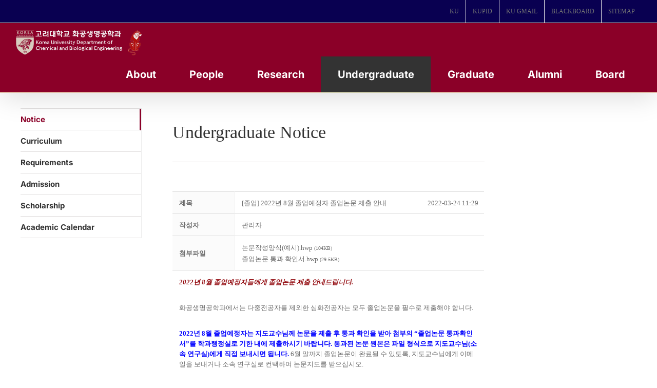

--- FILE ---
content_type: text/html; charset=UTF-8
request_url: https://cbe.korea.ac.kr/wp/notice-2/?order_by=fn_reg_date&order_type=desc&board_page=7&vid=872
body_size: 27131
content:

<!DOCTYPE html>
<html class="avada-html-layout-boxed avada-html-header-position-top" lang="ko-KR" prefix="og: http://ogp.me/ns# fb: http://ogp.me/ns/fb#">
<head>
	<meta http-equiv="X-UA-Compatible" content="IE=edge" />
	<meta http-equiv="Content-Type" content="text/html; charset=utf-8"/>
	<meta name="viewport" content="width=device-width, initial-scale=1" />
	<meta name='robots' content='index, follow, max-image-preview:large, max-snippet:-1, max-video-preview:-1' />
<!-- Mangboard SEO Start -->
<link rel="canonical" href="https://cbe.korea.ac.kr/wp/notice-2/?vid=872" />
<meta property="og:url" content="https://cbe.korea.ac.kr/wp/notice-2/?vid=872" />
<meta property="og:type" content="article" />
<meta property="og:title" content="[졸업] 2022년 8월 졸업예정자 졸업논문 제출 안내" />
<meta name="title" content="[졸업] 2022년 8월 졸업예정자 졸업논문 제출 안내" />
<meta name="twitter:title" content="[졸업] 2022년 8월 졸업예정자 졸업논문 제출 안내" />
<meta property="og:description" content="2022년 8월 졸업예정자들에게 졸업논문 제출 안내드립니다.  화공생명공학과에서는 다중전공자를 제외한 심화전공자는 모두 졸업논문을 필수로 제출해야 합니다.  2022년 8월 졸업예정자는 지도교수님께 논문을 제출 후 통과 확인을 받아 첨부의 “졸업논문 통과확인서”를 학과행정실로 기한 내에 제출하시기 바랍니다. 통과된 논문 원본은 파일 형식으로 지도교수님(소속" />
<meta property="description" content="2022년 8월 졸업예정자들에게 졸업논문 제출 안내드립니다.  화공생명공학과에서는 다중전공자를 제외한 심화전공자는 모두 졸업논문을 필수로 제출해야 합니다.  2022년 8월 졸업예정자는 지도교수님께 논문을 제출 후 통과 확인을 받아 첨부의 “졸업논문 통과확인서”를 학과행정실로 기한 내에 제출하시기 바랍니다. 통과된 논문 원본은 파일 형식으로 지도교수님(소속" />
<meta name="description" content="2022년 8월 졸업예정자들에게 졸업논문 제출 안내드립니다.  화공생명공학과에서는 다중전공자를 제외한 심화전공자는 모두 졸업논문을 필수로 제출해야 합니다.  2022년 8월 졸업예정자는 지도교수님께 논문을 제출 후 통과 확인을 받아 첨부의 “졸업논문 통과확인서”를 학과행정실로 기한 내에 제출하시기 바랍니다. 통과된 논문 원본은 파일 형식으로 지도교수님(소속" />
<meta name="twitter:card" content="summary" />
<meta name="twitter:description" content="2022년 8월 졸업예정자들에게 졸업논문 제출 안내드립니다.  화공생명공학과에서는 다중전공자를 제외한 심화전공자는 모두 졸업논문을 필수로 제출해야 합니다.  2022년 8월 졸업예정자는 지도교수님께 논문을 제출 후 통과 확인을 받아 첨부의 “졸업논문 통과확인서”를 학과행정실로 기한 내에 제출하시기 바랍니다. 통과된 논문 원본은 파일 형식으로 지도교수님(소속" />
<meta property="og:image" content="https://cbe.korea.ac.kr/wp/wp-content/uploads/mangboard/2022/03/24/F7288_%EB%8F%84%EC%8B%9D%EB%8F%84.png" />
<meta name="twitter:image" content="https://cbe.korea.ac.kr/wp/wp-content/uploads/mangboard/2022/03/24/F7288_%EB%8F%84%EC%8B%9D%EB%8F%84.png" />
<meta name="author" content="관리자" />
<meta property="article:published_time" content="2022-03-24T11:29:52+00:00" />
<meta property="article:modified_time" content="2022-07-01T18:12:16+00:00" />
<meta property="og:updated_time" content="2022-07-01T18:12:16+00:00" />
<meta property="og:locale" content="ko_KR" />
<meta property="og:site_name" content="고려대 화공생명공학과" />
<!-- Mangboard SEO End -->

	<!-- This site is optimized with the Yoast SEO plugin v20.13 - https://yoast.com/wordpress/plugins/seo/ -->
	<title>[졸업] 2022년 8월 졸업예정자 졸업논문 제출 안내 </title>
	<link rel="canonical" href="https://cbe.korea.ac.kr/wp/notice-2/" />
	<meta property="og:locale" content="ko_KR" />
	<meta property="og:type" content="article" />
	<meta property="og:title" content="Notice - 고려대 화공생명공학과" />
	<meta property="og:url" content="https://cbe.korea.ac.kr/wp/notice-2/" />
	<meta property="og:site_name" content="고려대 화공생명공학과" />
	<meta property="article:modified_time" content="2017-11-30T07:30:01+00:00" />
	<meta name="twitter:card" content="summary_large_image" />
	<meta name="twitter:label1" content="Est. reading time" />
	<meta name="twitter:data1" content="1분" />
	<script type="application/ld+json" class="yoast-schema-graph">{"@context":"https://schema.org","@graph":[{"@type":"WebPage","@id":"https://cbe.korea.ac.kr/wp/notice-2/","url":"https://cbe.korea.ac.kr/wp/notice-2/","name":"Notice - 고려대 화공생명공학과","isPartOf":{"@id":"https://cbe.korea.ac.kr/wp/#website"},"datePublished":"2017-07-14T09:08:17+00:00","dateModified":"2017-11-30T07:30:01+00:00","breadcrumb":{"@id":"https://cbe.korea.ac.kr/wp/notice-2/#breadcrumb"},"inLanguage":"ko-KR","potentialAction":[{"@type":"ReadAction","target":["https://cbe.korea.ac.kr/wp/notice-2/"]}]},{"@type":"BreadcrumbList","@id":"https://cbe.korea.ac.kr/wp/notice-2/#breadcrumb","itemListElement":[{"@type":"ListItem","position":1,"name":"Home","item":"https://cbe.korea.ac.kr/wp/"},{"@type":"ListItem","position":2,"name":"Notice"}]},{"@type":"WebSite","@id":"https://cbe.korea.ac.kr/wp/#website","url":"https://cbe.korea.ac.kr/wp/","name":"고려대 화공생명공학과","description":"Department of Chemical and Biological Engineering","publisher":{"@id":"https://cbe.korea.ac.kr/wp/#organization"},"potentialAction":[{"@type":"SearchAction","target":{"@type":"EntryPoint","urlTemplate":"https://cbe.korea.ac.kr/wp/?s={search_term_string}"},"query-input":"required name=search_term_string"}],"inLanguage":"ko-KR"},{"@type":"Organization","@id":"https://cbe.korea.ac.kr/wp/#organization","name":"KOREA UNIVERSITY","url":"https://cbe.korea.ac.kr/wp/","logo":{"@type":"ImageObject","inLanguage":"ko-KR","@id":"https://cbe.korea.ac.kr/wp/#/schema/logo/image/","url":"https://cbe.korea.ac.kr/wp/wp-content/uploads/2017/07/main_logo.png","contentUrl":"https://cbe.korea.ac.kr/wp/wp-content/uploads/2017/07/main_logo.png","width":251,"height":72,"caption":"KOREA UNIVERSITY"},"image":{"@id":"https://cbe.korea.ac.kr/wp/#/schema/logo/image/"}}]}</script>
	<!-- / Yoast SEO plugin. -->


<link rel="alternate" type="application/rss+xml" title="고려대 화공생명공학과 &raquo; 피드" href="https://cbe.korea.ac.kr/wp/feed/" />
<link rel="alternate" type="application/rss+xml" title="고려대 화공생명공학과 &raquo; 댓글 피드" href="https://cbe.korea.ac.kr/wp/comments/feed/" />
					<link rel="shortcut icon" href="https://cbe.korea.ac.kr/wp/wp-content/uploads/2024/08/fabicon.png" type="image/x-icon" />
		
					<!-- Apple Touch Icon -->
			<link rel="apple-touch-icon" sizes="180x180" href="https://cbe.korea.ac.kr/wp/wp-content/uploads/2023/08/favicon_01.png">
		
					<!-- Android Icon -->
			<link rel="icon" sizes="192x192" href="https://cbe.korea.ac.kr/wp/wp-content/uploads/2023/08/favicon_01.png">
		
					<!-- MS Edge Icon -->
			<meta name="msapplication-TileImage" content="https://cbe.korea.ac.kr/wp/wp-content/uploads/2023/08/favicon_01.png">
									<meta name="description" content="Undergraduate Notice"/>
				
		<meta property="og:locale" content="ko_KR"/>
		<meta property="og:type" content="article"/>
		<meta property="og:site_name" content="고려대 화공생명공학과"/>
		<meta property="og:title" content="[졸업] 2022년 8월 졸업예정자 졸업논문 제출 안내 "/>
				<meta property="og:description" content="Undergraduate Notice"/>
				<meta property="og:url" content="https://cbe.korea.ac.kr/wp/notice-2/"/>
													<meta property="article:modified_time" content="2017-11-30T07:30:01+09:00"/>
											<meta property="og:image" content="https://cbe.korea.ac.kr/wp/wp-content/uploads/2024/08/ChemEng_KU_white_with_gentle_tiger.png"/>
		<meta property="og:image:width" content="1494"/>
		<meta property="og:image:height" content="325"/>
		<meta property="og:image:type" content="image/png"/>
				<script type="text/javascript">
window._wpemojiSettings = {"baseUrl":"https:\/\/s.w.org\/images\/core\/emoji\/14.0.0\/72x72\/","ext":".png","svgUrl":"https:\/\/s.w.org\/images\/core\/emoji\/14.0.0\/svg\/","svgExt":".svg","source":{"concatemoji":"https:\/\/cbe.korea.ac.kr\/wp\/wp-includes\/js\/wp-emoji-release.min.js?ver=6.3.7"}};
/*! This file is auto-generated */
!function(i,n){var o,s,e;function c(e){try{var t={supportTests:e,timestamp:(new Date).valueOf()};sessionStorage.setItem(o,JSON.stringify(t))}catch(e){}}function p(e,t,n){e.clearRect(0,0,e.canvas.width,e.canvas.height),e.fillText(t,0,0);var t=new Uint32Array(e.getImageData(0,0,e.canvas.width,e.canvas.height).data),r=(e.clearRect(0,0,e.canvas.width,e.canvas.height),e.fillText(n,0,0),new Uint32Array(e.getImageData(0,0,e.canvas.width,e.canvas.height).data));return t.every(function(e,t){return e===r[t]})}function u(e,t,n){switch(t){case"flag":return n(e,"\ud83c\udff3\ufe0f\u200d\u26a7\ufe0f","\ud83c\udff3\ufe0f\u200b\u26a7\ufe0f")?!1:!n(e,"\ud83c\uddfa\ud83c\uddf3","\ud83c\uddfa\u200b\ud83c\uddf3")&&!n(e,"\ud83c\udff4\udb40\udc67\udb40\udc62\udb40\udc65\udb40\udc6e\udb40\udc67\udb40\udc7f","\ud83c\udff4\u200b\udb40\udc67\u200b\udb40\udc62\u200b\udb40\udc65\u200b\udb40\udc6e\u200b\udb40\udc67\u200b\udb40\udc7f");case"emoji":return!n(e,"\ud83e\udef1\ud83c\udffb\u200d\ud83e\udef2\ud83c\udfff","\ud83e\udef1\ud83c\udffb\u200b\ud83e\udef2\ud83c\udfff")}return!1}function f(e,t,n){var r="undefined"!=typeof WorkerGlobalScope&&self instanceof WorkerGlobalScope?new OffscreenCanvas(300,150):i.createElement("canvas"),a=r.getContext("2d",{willReadFrequently:!0}),o=(a.textBaseline="top",a.font="600 32px Arial",{});return e.forEach(function(e){o[e]=t(a,e,n)}),o}function t(e){var t=i.createElement("script");t.src=e,t.defer=!0,i.head.appendChild(t)}"undefined"!=typeof Promise&&(o="wpEmojiSettingsSupports",s=["flag","emoji"],n.supports={everything:!0,everythingExceptFlag:!0},e=new Promise(function(e){i.addEventListener("DOMContentLoaded",e,{once:!0})}),new Promise(function(t){var n=function(){try{var e=JSON.parse(sessionStorage.getItem(o));if("object"==typeof e&&"number"==typeof e.timestamp&&(new Date).valueOf()<e.timestamp+604800&&"object"==typeof e.supportTests)return e.supportTests}catch(e){}return null}();if(!n){if("undefined"!=typeof Worker&&"undefined"!=typeof OffscreenCanvas&&"undefined"!=typeof URL&&URL.createObjectURL&&"undefined"!=typeof Blob)try{var e="postMessage("+f.toString()+"("+[JSON.stringify(s),u.toString(),p.toString()].join(",")+"));",r=new Blob([e],{type:"text/javascript"}),a=new Worker(URL.createObjectURL(r),{name:"wpTestEmojiSupports"});return void(a.onmessage=function(e){c(n=e.data),a.terminate(),t(n)})}catch(e){}c(n=f(s,u,p))}t(n)}).then(function(e){for(var t in e)n.supports[t]=e[t],n.supports.everything=n.supports.everything&&n.supports[t],"flag"!==t&&(n.supports.everythingExceptFlag=n.supports.everythingExceptFlag&&n.supports[t]);n.supports.everythingExceptFlag=n.supports.everythingExceptFlag&&!n.supports.flag,n.DOMReady=!1,n.readyCallback=function(){n.DOMReady=!0}}).then(function(){return e}).then(function(){var e;n.supports.everything||(n.readyCallback(),(e=n.source||{}).concatemoji?t(e.concatemoji):e.wpemoji&&e.twemoji&&(t(e.twemoji),t(e.wpemoji)))}))}((window,document),window._wpemojiSettings);
</script>
<style type="text/css">
img.wp-smiley,
img.emoji {
	display: inline !important;
	border: none !important;
	box-shadow: none !important;
	height: 1em !important;
	width: 1em !important;
	margin: 0 0.07em !important;
	vertical-align: -0.1em !important;
	background: none !important;
	padding: 0 !important;
}
</style>
	<link rel='stylesheet' id='plugins-widgets-latest-mb-basic-css-style-css' href='https://cbe.korea.ac.kr/wp/wp-content/plugins/mangboard/plugins/widgets/latest_mb_basic/css/style.css?ver=179' type='text/css' media='all' />
<link rel='stylesheet' id='skins-bbs-basic-css-style-css' href='https://cbe.korea.ac.kr/wp/wp-content/plugins/mangboard/skins/bbs_basic/css/style.css?ver=179' type='text/css' media='all' />
<link rel='stylesheet' id='assets-css-bootstrap3-grid-css' href='https://cbe.korea.ac.kr/wp/wp-content/plugins/mangboard/assets/css/bootstrap3-grid.css?ver=179' type='text/css' media='all' />
<link rel='stylesheet' id='assets-css-style-css' href='https://cbe.korea.ac.kr/wp/wp-content/plugins/mangboard/assets/css/style.css?ver=179' type='text/css' media='all' />
<link rel='stylesheet' id='assets-css-jcarousel-swipe-css' href='https://cbe.korea.ac.kr/wp/wp-content/plugins/mangboard/assets/css/jcarousel.swipe.css?ver=179' type='text/css' media='all' />
<link rel='stylesheet' id='plugins-popup-css-style-css' href='https://cbe.korea.ac.kr/wp/wp-content/plugins/mangboard/plugins/popup/css/style.css?ver=179' type='text/css' media='all' />
<link rel='stylesheet' id='plugins-optimize-css-css-avada-css' href='https://cbe.korea.ac.kr/wp/wp-content/plugins/mangboard/plugins/optimize_css/css/avada.css?ver=179' type='text/css' media='all' />
<link rel='stylesheet' id='sr7css-css' href='//cbe.korea.ac.kr/wp/wp-content/plugins/revslider/public/css/sr7.css?ver=6.7.16' type='text/css' media='all' />
<link rel='stylesheet' id='wp-members-css' href='https://cbe.korea.ac.kr/wp/wp-content/plugins/wp-members/assets/css/forms/generic-no-float.min.css?ver=3.5.0' type='text/css' media='all' />
<style id='akismet-widget-style-inline-css' type='text/css'>

			.a-stats {
				--akismet-color-mid-green: #357b49;
				--akismet-color-white: #fff;
				--akismet-color-light-grey: #f6f7f7;

				max-width: 350px;
				width: auto;
			}

			.a-stats * {
				all: unset;
				box-sizing: border-box;
			}

			.a-stats strong {
				font-weight: 600;
			}

			.a-stats a.a-stats__link,
			.a-stats a.a-stats__link:visited,
			.a-stats a.a-stats__link:active {
				background: var(--akismet-color-mid-green);
				border: none;
				box-shadow: none;
				border-radius: 8px;
				color: var(--akismet-color-white);
				cursor: pointer;
				display: block;
				font-family: -apple-system, BlinkMacSystemFont, 'Segoe UI', 'Roboto', 'Oxygen-Sans', 'Ubuntu', 'Cantarell', 'Helvetica Neue', sans-serif;
				font-weight: 500;
				padding: 12px;
				text-align: center;
				text-decoration: none;
				transition: all 0.2s ease;
			}

			/* Extra specificity to deal with TwentyTwentyOne focus style */
			.widget .a-stats a.a-stats__link:focus {
				background: var(--akismet-color-mid-green);
				color: var(--akismet-color-white);
				text-decoration: none;
			}

			.a-stats a.a-stats__link:hover {
				filter: brightness(110%);
				box-shadow: 0 4px 12px rgba(0, 0, 0, 0.06), 0 0 2px rgba(0, 0, 0, 0.16);
			}

			.a-stats .count {
				color: var(--akismet-color-white);
				display: block;
				font-size: 1.5em;
				line-height: 1.4;
				padding: 0 13px;
				white-space: nowrap;
			}
		
</style>
<link rel='stylesheet' id='fusion-dynamic-css-css' href='https://cbe.korea.ac.kr/wp/wp-content/uploads/fusion-styles/812ab89e1241f4aae146f282892d3c80.min.css?ver=3.11.14' type='text/css' media='all' />
<script type="text/javascript">var mb_options = {};var mb_languages = {};var mb_categorys = {};var mb_is_login = false;var mb_hybrid_app = "";if(typeof(mb_urls)==="undefined"){var mb_urls = {};};mb_options["device_type"]	= "desktop";mb_options["nonce"]		= "mb_nonce_value=17176e84e70c401d51d1f710f5436b0b&mb_nonce_time=1769053757&wp_nonce_value=9b205fc489&lang=ko_KR";mb_options["nonce2"]		= "mb_nonce_value=17176e84e70c401d51d1f710f5436b0b&mb_nonce_time=1769053757&wp_nonce_value=9b205fc489&lang=ko_KR";mb_options["page"]			= "1";mb_options["page_id"]		= "";mb_options["locale"]			= "ko_KR";mb_languages["btn_ok"]		= "확인";mb_languages["btn_cancel"]	= "취소";mb_urls["ajax_url"]				= "https://cbe.korea.ac.kr/wp/wp-admin/admin-ajax.php";mb_urls["home"]					= "https://cbe.korea.ac.kr/wp";mb_urls["slug"]					= "notice-2";mb_urls["login"]					= "https://cbe.korea.ac.kr/wp//?redirect_to=https%253A%252F%252Fcbe.korea.ac.kr%252Fwp%252Fnotice-2%252F%253Forder_by%253Dfn_reg_date%2526order_type%253Ddesc%2526board_page%253D7%2526vid%253D872";mb_urls["plugin"]				= "https://cbe.korea.ac.kr/wp/wp-content/plugins/mangboard/";</script><script type="text/javascript">var shareData				= {"url":"","title":"","image":"","content":""};shareData["url"]			= "https://cbe.korea.ac.kr/wp/notice-2/?vid=872";shareData["title"]			= "[졸업] 2022년 8월 졸업예정자 졸업논문 제출 안내";shareData["image"]		= "https://cbe.korea.ac.kr/wp/wp-content/uploads/mangboard/2022/03/24/F7288_%EB%8F%84%EC%8B%9D%EB%8F%84.png";shareData["content"]	= "2022년 8월 졸업예정자들에게 졸업논문 제출 안내드립니다.  화공생명공학과에서는 다중전공자를 제외한 심화전공자는 모두 졸업논문을 필수로 제출해야 합니다.  2022년 8월 졸업예정자는 지도교수님께 논문을 제출 후 통과 확인을 받아 첨부의 “졸업논문 통과확인서”를 학과행정실로 기한 내에 제출하시기 바랍니다. 통과된 논문 원본은 파일 형식으로 지도교수님(소속";function disable_ctrlkey(e){var k;	if(window.event){k=window.event.keyCode;if(window.event.ctrlKey){if(window.event.srcElement.nodeName=="INPUT"||window.event.srcElement.nodeName=="SELECT"||window.event.srcElement.nodeName=="TEXTAREA") return true;else if((k==65||k==67||k== 83||k==88)) return false;}}else{k=e.which;if(e.ctrlKey){if((e.target.nodeName=="INPUT"||e.target.nodeName=="SELECT"||e.target.nodeName=="TEXTAREA")) return true;else if((k==65||k==67||k== 83||k==88)) return false;}}return true;}function disable_select(e){if(e.target.nodeName!="INPUT"&&e.target.nodeName!="SELECT"&&e.target.nodeName!="TEXTAREA"&&e.target.nodeName!="HTML") return false;}function disable_select_ie(){if(window.event.srcElement.nodeName !="INPUT" && window.event.srcElement.nodeName!="SELECT" && window.event.srcElement.nodeName!="TEXTAREA") return false;}function disable_context(e){alert("Context Menu disabled");return false;}document.onkeydown			= disable_ctrlkey;document.oncontextmenu		= disable_context;if(navigator.userAgent.indexOf("MSIE")==-1){document.onmousedown	= disable_select;}else{document.onselectstart=disable_select_ie;}</script><style type="text/css">.mb-hide-logout{display:none !important;}</style><script type='text/javascript' src='https://cbe.korea.ac.kr/wp/wp-includes/js/jquery/jquery.min.js?ver=3.7.0' id='jquery-core-js'></script>
<script type='text/javascript' src='https://cbe.korea.ac.kr/wp/wp-includes/js/jquery/jquery-migrate.min.js?ver=3.4.1' id='jquery-migrate-js'></script>
<script type='text/javascript' src='https://cbe.korea.ac.kr/wp/wp-content/plugins/mangboard/skins/bbs_basic/js/common.js?ver=179' id='skins-bbs-basic-js-common-js-js'></script>
<script type='text/javascript' src='https://cbe.korea.ac.kr/wp/wp-content/plugins/mangboard/assets/js/jquery.jcarousel.min.js?ver=179' id='assets-js-jquery-jcarousel-min-js-js'></script>
<script type='text/javascript' src='https://cbe.korea.ac.kr/wp/wp-content/plugins/mangboard/assets/js/jquery.number.min.js?ver=179' id='assets-js-jquery-number-min-js-js'></script>
<script type='text/javascript' src='https://cbe.korea.ac.kr/wp/wp-content/plugins/mangboard/assets/js/jquery.touchSwipe.min.js?ver=179' id='assets-js-jquery-touchSwipe-min-js-js'></script>
<script type='text/javascript' src='https://cbe.korea.ac.kr/wp/wp-content/plugins/mangboard/assets/js/json2.js?ver=179' id='assets-js-json2-js-js'></script>
<script type='text/javascript' src='https://cbe.korea.ac.kr/wp/wp-content/plugins/mangboard/assets/js/jcarousel.swipe.js?ver=179' id='assets-js-jcarousel-swipe-js-js'></script>
<script type='text/javascript' id='assets-js-common-js-js-extra'>
/* <![CDATA[ */
var mb_ajax_object = {"ajax_url":"https:\/\/cbe.korea.ac.kr\/wp\/wp-admin\/admin-ajax.php","admin_page":"false"};
/* ]]> */
</script>
<script type='text/javascript' src='https://cbe.korea.ac.kr/wp/wp-content/plugins/mangboard/assets/js/common.js?ver=179' id='assets-js-common-js-js'></script>
<script type='text/javascript' src='https://cbe.korea.ac.kr/wp/wp-content/plugins/mangboard/assets/js/jquery.tipTip.min.js?ver=179' id='assets-js-jquery-tipTip-min-js-js'></script>
<script type='text/javascript' src='https://cbe.korea.ac.kr/wp/wp-content/plugins/mangboard/plugins/datepicker/js/datepicker.js?ver=179' id='plugins-datepicker-js-datepicker-js-js'></script>
<script type='text/javascript' src='https://cbe.korea.ac.kr/wp/wp-content/plugins/mangboard/plugins/popup/js/main.js?ver=179' id='plugins-popup-js-main-js-js'></script>
<script type='text/javascript' src='//cbe.korea.ac.kr/wp/wp-content/plugins/revslider/public/js/libs/tptools.js?ver=6.7.16' id='tp-tools-js' async data-wp-strategy='async'></script>
<script type='text/javascript' src='//cbe.korea.ac.kr/wp/wp-content/plugins/revslider/public/js/sr7.js?ver=6.7.16' id='sr7-js' async data-wp-strategy='async'></script>
<script type='text/javascript' src='https://cbe.korea.ac.kr/wp/wp-content/plugins/mangboard/plugins/conversion_tracking/js/main.js?ver=179' id='plugins-conversion-tracking-js-main-js-js'></script>
<link rel="https://api.w.org/" href="https://cbe.korea.ac.kr/wp/wp-json/" /><link rel="alternate" type="application/json" href="https://cbe.korea.ac.kr/wp/wp-json/wp/v2/pages/264" /><link rel="EditURI" type="application/rsd+xml" title="RSD" href="https://cbe.korea.ac.kr/wp/xmlrpc.php?rsd" />
<meta name="generator" content="WordPress 6.3.7" />
<link rel='shortlink' href='https://cbe.korea.ac.kr/wp/?p=264' />
<link rel="alternate" type="application/json+oembed" href="https://cbe.korea.ac.kr/wp/wp-json/oembed/1.0/embed?url=https%3A%2F%2Fcbe.korea.ac.kr%2Fwp%2Fnotice-2%2F" />
<link rel="alternate" type="text/xml+oembed" href="https://cbe.korea.ac.kr/wp/wp-json/oembed/1.0/embed?url=https%3A%2F%2Fcbe.korea.ac.kr%2Fwp%2Fnotice-2%2F&#038;format=xml" />
<script type="text/javascript">
(function(url){
	if(/(?:Chrome\/26\.0\.1410\.63 Safari\/537\.31|WordfenceTestMonBot)/.test(navigator.userAgent)){ return; }
	var addEvent = function(evt, handler) {
		if (window.addEventListener) {
			document.addEventListener(evt, handler, false);
		} else if (window.attachEvent) {
			document.attachEvent('on' + evt, handler);
		}
	};
	var removeEvent = function(evt, handler) {
		if (window.removeEventListener) {
			document.removeEventListener(evt, handler, false);
		} else if (window.detachEvent) {
			document.detachEvent('on' + evt, handler);
		}
	};
	var evts = 'contextmenu dblclick drag dragend dragenter dragleave dragover dragstart drop keydown keypress keyup mousedown mousemove mouseout mouseover mouseup mousewheel scroll'.split(' ');
	var logHuman = function() {
		if (window.wfLogHumanRan) { return; }
		window.wfLogHumanRan = true;
		var wfscr = document.createElement('script');
		wfscr.type = 'text/javascript';
		wfscr.async = true;
		wfscr.src = url + '&r=' + Math.random();
		(document.getElementsByTagName('head')[0]||document.getElementsByTagName('body')[0]).appendChild(wfscr);
		for (var i = 0; i < evts.length; i++) {
			removeEvent(evts[i], logHuman);
		}
	};
	for (var i = 0; i < evts.length; i++) {
		addEvent(evts[i], logHuman);
	}
})('//cbe.korea.ac.kr/wp/?wordfence_lh=1&hid=A6FDD602AFDAD930EBC4B72F4EABDF68');
</script><style type="text/css" id="css-fb-visibility">@media screen and (max-width: 640px){.fusion-no-small-visibility{display:none !important;}body .sm-text-align-center{text-align:center !important;}body .sm-text-align-left{text-align:left !important;}body .sm-text-align-right{text-align:right !important;}body .sm-flex-align-center{justify-content:center !important;}body .sm-flex-align-flex-start{justify-content:flex-start !important;}body .sm-flex-align-flex-end{justify-content:flex-end !important;}body .sm-mx-auto{margin-left:auto !important;margin-right:auto !important;}body .sm-ml-auto{margin-left:auto !important;}body .sm-mr-auto{margin-right:auto !important;}body .fusion-absolute-position-small{position:absolute;top:auto;width:100%;}.awb-sticky.awb-sticky-small{ position: sticky; top: var(--awb-sticky-offset,0); }}@media screen and (min-width: 641px) and (max-width: 1024px){.fusion-no-medium-visibility{display:none !important;}body .md-text-align-center{text-align:center !important;}body .md-text-align-left{text-align:left !important;}body .md-text-align-right{text-align:right !important;}body .md-flex-align-center{justify-content:center !important;}body .md-flex-align-flex-start{justify-content:flex-start !important;}body .md-flex-align-flex-end{justify-content:flex-end !important;}body .md-mx-auto{margin-left:auto !important;margin-right:auto !important;}body .md-ml-auto{margin-left:auto !important;}body .md-mr-auto{margin-right:auto !important;}body .fusion-absolute-position-medium{position:absolute;top:auto;width:100%;}.awb-sticky.awb-sticky-medium{ position: sticky; top: var(--awb-sticky-offset,0); }}@media screen and (min-width: 1025px){.fusion-no-large-visibility{display:none !important;}body .lg-text-align-center{text-align:center !important;}body .lg-text-align-left{text-align:left !important;}body .lg-text-align-right{text-align:right !important;}body .lg-flex-align-center{justify-content:center !important;}body .lg-flex-align-flex-start{justify-content:flex-start !important;}body .lg-flex-align-flex-end{justify-content:flex-end !important;}body .lg-mx-auto{margin-left:auto !important;margin-right:auto !important;}body .lg-ml-auto{margin-left:auto !important;}body .lg-mr-auto{margin-right:auto !important;}body .fusion-absolute-position-large{position:absolute;top:auto;width:100%;}.awb-sticky.awb-sticky-large{ position: sticky; top: var(--awb-sticky-offset,0); }}</style><link rel="preconnect" href="https://fonts.googleapis.com">
<link rel="preconnect" href="https://fonts.gstatic.com/" crossorigin>
<meta name="generator" content="Powered by Slider Revolution 6.7.16 - responsive, Mobile-Friendly Slider Plugin for WordPress with comfortable drag and drop interface." />
<meta name="generator" content="Powered by MangBoard" />
<script>
	window._tpt			??= {};
	window.SR7			??= {};
	_tpt.R				??= {};
	_tpt.R.fonts		??= {};
	_tpt.R.fonts.customFonts??= {};
	SR7.devMode			=  false;
	SR7.F 				??= {};
	SR7.G				??= {};
	SR7.LIB				??= {};
	SR7.E				??= {};
	SR7.E.gAddons		??= {};
	SR7.E.php 			??= {};
	SR7.E.nonce			= '07920fcdaa';
	SR7.E.ajaxurl		= 'https://cbe.korea.ac.kr/wp/wp-admin/admin-ajax.php';
	SR7.E.resturl		= 'https://cbe.korea.ac.kr/wp/wp-json/';
	SR7.E.slug_path		= 'revslider/revslider.php';
	SR7.E.slug			= 'revslider';
	SR7.E.plugin_url	= 'https://cbe.korea.ac.kr/wp/wp-content/plugins/revslider/';
	SR7.E.wp_plugin_url = 'https://cbe.korea.ac.kr/wp/wp-content/plugins/';
	SR7.E.revision		= '6.7.16';
	SR7.E.fontBaseUrl	= '//fonts.googleapis.com/css2?family=';
	SR7.G.breakPoints 	= [1240,1024,778,480];
	SR7.E.modules 		= ['module','page','slide','layer','draw','animate','srtools','canvas','defaults','carousel','navigation','media','modifiers','migration'];
	SR7.E.libs 			= ['WEBGL'];
	SR7.E.css 			= ['csslp','cssbtns','cssfilters','cssnav','cssmedia'];
	SR7.E.resources		= {};
	SR7.JSON			??= {};
/*! Slider Revolution 7.0 - Page Processor */
!function(){"use strict";window.SR7??={},window._tpt??={},SR7.version="Slider Revolution 6.7.16",_tpt.getWinDim=function(t){_tpt.screenHeightWithUrlBar??=window.innerHeight;let e=SR7.F?.modal?.visible&&SR7.M[SR7.F.module.getIdByAlias(SR7.F.modal.requested)];_tpt.scrollBar=window.innerWidth!==document.documentElement.clientWidth||e&&window.innerWidth!==e.c.module.clientWidth,_tpt.winW=window.innerWidth-(_tpt.scrollBar||"prepare"==t?_tpt.scrollBarW??_tpt.mesureScrollBar():0),_tpt.winH=window.innerHeight,_tpt.winWAll=document.documentElement.clientWidth},_tpt.getResponsiveLevel=function(t,e){SR7.M[e];return _tpt.closestGE(t,_tpt.winWAll)},_tpt.mesureScrollBar=function(){let t=document.createElement("div");return t.className="RSscrollbar-measure",t.style.width="100px",t.style.height="100px",t.style.overflow="scroll",t.style.position="absolute",t.style.top="-9999px",document.body.appendChild(t),_tpt.scrollBarW=t.offsetWidth-t.clientWidth,document.body.removeChild(t),_tpt.scrollBarW},_tpt.loadCSS=async function(t,e,s){return s?_tpt.R.fonts.required[e].status=1:(_tpt.R[e]??={},_tpt.R[e].status=1),new Promise(((n,i)=>{if(_tpt.isStylesheetLoaded(t))s?_tpt.R.fonts.required[e].status=2:_tpt.R[e].status=2,n();else{const l=document.createElement("link");l.rel="stylesheet";let o="text",r="css";l["type"]=o+"/"+r,l.href=t,l.onload=()=>{s?_tpt.R.fonts.required[e].status=2:_tpt.R[e].status=2,n()},l.onerror=()=>{s?_tpt.R.fonts.required[e].status=3:_tpt.R[e].status=3,i(new Error(`Failed to load CSS: ${t}`))},document.head.appendChild(l)}}))},_tpt.addContainer=function(t){const{tag:e="div",id:s,class:n,datas:i,textContent:l,iHTML:o}=t,r=document.createElement(e);if(s&&""!==s&&(r.id=s),n&&""!==n&&(r.className=n),i)for(const[t,e]of Object.entries(i))"style"==t?r.style.cssText=e:r.setAttribute(`data-${t}`,e);return l&&(r.textContent=l),o&&(r.innerHTML=o),r},_tpt.collector=function(){return{fragment:new DocumentFragment,add(t){var e=_tpt.addContainer(t);return this.fragment.appendChild(e),e},append(t){t.appendChild(this.fragment)}}},_tpt.isStylesheetLoaded=function(t){let e=t.split("?")[0];return Array.from(document.querySelectorAll('link[rel="stylesheet"], link[rel="preload"]')).some((t=>t.href.split("?")[0]===e))},_tpt.preloader={requests:new Map,preloaderTemplates:new Map,show:function(t,e){if(!e||!t)return;const{type:s,color:n}=e;if(s<0||"off"==s)return;const i=`preloader_${s}`;let l=this.preloaderTemplates.get(i);l||(l=this.build(s,n),this.preloaderTemplates.set(i,l)),this.requests.has(t)||this.requests.set(t,{count:0});const o=this.requests.get(t);clearTimeout(o.timer),o.count++,1===o.count&&(o.timer=setTimeout((()=>{o.preloaderClone=l.cloneNode(!0),o.anim&&o.anim.kill(),void 0!==_tpt.gsap?o.anim=_tpt.gsap.fromTo(o.preloaderClone,1,{opacity:0},{opacity:1}):o.preloaderClone.classList.add("sr7-fade-in"),t.appendChild(o.preloaderClone)}),150))},hide:function(t){if(!this.requests.has(t))return;const e=this.requests.get(t);e.count--,e.count<0&&(e.count=0),e.anim&&e.anim.kill(),0===e.count&&(clearTimeout(e.timer),e.preloaderClone&&(e.preloaderClone.classList.remove("sr7-fade-in"),e.anim=_tpt.gsap.to(e.preloaderClone,.3,{opacity:0,onComplete:function(){e.preloaderClone.remove()}})))},state:function(t){if(!this.requests.has(t))return!1;return this.requests.get(t).count>0},build:(t,e="#ffffff",s="")=>{if(t<0||"off"===t)return null;const n=parseInt(t);if(t="prlt"+n,isNaN(n))return null;if(_tpt.loadCSS(SR7.E.plugin_url+"public/css/preloaders/t"+n+".css","preloader_"+t),isNaN(n)||n<6){const i=`background-color:${e}`,l=1===n||2==n?i:"",o=3===n||4==n?i:"",r=_tpt.collector();["dot1","dot2","bounce1","bounce2","bounce3"].forEach((t=>r.add({tag:"div",class:t,datas:{style:o}})));const d=_tpt.addContainer({tag:"sr7-prl",class:`${t} ${s}`,datas:{style:l}});return r.append(d),d}{let i={};if(7===n){let t;e.startsWith("#")?(t=e.replace("#",""),t=`rgba(${parseInt(t.substring(0,2),16)}, ${parseInt(t.substring(2,4),16)}, ${parseInt(t.substring(4,6),16)}, `):e.startsWith("rgb")&&(t=e.slice(e.indexOf("(")+1,e.lastIndexOf(")")).split(",").map((t=>t.trim())),t=`rgba(${t[0]}, ${t[1]}, ${t[2]}, `),t&&(i.style=`border-top-color: ${t}0.65); border-bottom-color: ${t}0.15); border-left-color: ${t}0.65); border-right-color: ${t}0.15)`)}else 12===n&&(i.style=`background:${e}`);const l=[10,0,4,2,5,9,0,4,4,2][n-6],o=_tpt.collector(),r=o.add({tag:"div",class:"sr7-prl-inner",datas:i});Array.from({length:l}).forEach((()=>r.appendChild(o.add({tag:"span",datas:{style:`background:${e}`}}))));const d=_tpt.addContainer({tag:"sr7-prl",class:`${t} ${s}`});return o.append(d),d}}},SR7.preLoader={show:(t,e)=>{"off"!==(SR7.M[t]?.settings?.pLoader?.type??"off")&&_tpt.preloader.show(e||SR7.M[t].c.module,SR7.M[t]?.settings?.pLoader??{color:"#fff",type:10})},hide:(t,e)=>{"off"!==(SR7.M[t]?.settings?.pLoader?.type??"off")&&_tpt.preloader.hide(e||SR7.M[t].c.module)},state:(t,e)=>_tpt.preloader.state(e||SR7.M[t].c.module)},_tpt.prepareModuleHeight=function(t){window.SR7.M??={},window.SR7.M[t.id]??={},"ignore"==t.googleFont&&(SR7.E.ignoreGoogleFont=!0);let e=window.SR7.M[t.id];if(null==_tpt.scrollBarW&&_tpt.mesureScrollBar(),e.c??={},e.states??={},e.settings??={},e.settings.size??={},t.fixed&&(e.settings.fixed=!0),e.c.module=document.getElementById(t.id),e.c.adjuster=e.c.module.getElementsByTagName("sr7-adjuster")[0],e.c.content=e.c.module.getElementsByTagName("sr7-content")[0],"carousel"==t.type&&(e.c.carousel=e.c.content.getElementsByTagName("sr7-carousel")[0]),null==e.c.module||null==e.c.module)return;t.plType&&t.plColor&&(e.settings.pLoader={type:t.plType,color:t.plColor}),void 0!==t.plType&&"off"!==t.plType&&SR7.preLoader.show(t.id,e.c.module),_tpt.winW||_tpt.getWinDim("prepare"),_tpt.getWinDim();let s=""+e.c.module.dataset?.modal;"modal"==s||"true"==s||"undefined"!==s&&"false"!==s||(e.settings.size.fullWidth=t.size.fullWidth,e.LEV??=_tpt.getResponsiveLevel(window.SR7.G.breakPoints,t.id),t.vpt=_tpt.fillArray(t.vpt,5),e.settings.vPort=t.vpt[e.LEV],void 0!==t.el&&"720"==t.el[4]&&t.gh[4]!==t.el[4]&&"960"==t.el[3]&&t.gh[3]!==t.el[3]&&"768"==t.el[2]&&t.gh[2]!==t.el[2]&&delete t.el,e.settings.size.height=null==t.el||null==t.el[e.LEV]||0==t.el[e.LEV]||"auto"==t.el[e.LEV]?_tpt.fillArray(t.gh,5,-1):_tpt.fillArray(t.el,5,-1),e.settings.size.width=_tpt.fillArray(t.gw,5,-1),e.settings.size.minHeight=_tpt.fillArray(t.mh??[0],5,-1),e.cacheSize={fullWidth:e.settings.size?.fullWidth,fullHeight:e.settings.size?.fullHeight},void 0!==t.off&&(t.off?.t&&(e.settings.size.m??={})&&(e.settings.size.m.t=t.off.t),t.off?.b&&(e.settings.size.m??={})&&(e.settings.size.m.b=t.off.b),t.off?.l&&(e.settings.size.p??={})&&(e.settings.size.p.l=t.off.l),t.off?.r&&(e.settings.size.p??={})&&(e.settings.size.p.r=t.off.r),e.offsetPrepared=!0),_tpt.updatePMHeight(t.id,t,!0))},_tpt.updatePMHeight=(t,e,s)=>{let n=SR7.M[t];var i=n.settings.size.fullWidth?_tpt.winW:n.c.module.parentNode.offsetWidth;i=0===i||isNaN(i)?_tpt.winW:i;let l=n.settings.size.width[n.LEV]||n.settings.size.width[n.LEV++]||n.settings.size.width[n.LEV--]||i,o=n.settings.size.height[n.LEV]||n.settings.size.height[n.LEV++]||n.settings.size.height[n.LEV--]||0,r=n.settings.size.minHeight[n.LEV]||n.settings.size.minHeight[n.LEV++]||n.settings.size.minHeight[n.LEV--]||0;if(o="auto"==o?0:o,o=parseInt(o),"carousel"!==e.type&&(i-=parseInt(e.onw??0)||0),n.MP=!n.settings.size.fullWidth&&i<l||_tpt.winW<l?Math.min(1,i/l):1,e.size.fullScreen||e.size.fullHeight){let t=parseInt(e.fho)||0,s=(""+e.fho).indexOf("%")>-1;e.newh=_tpt.winH-(s?_tpt.winH*t/100:t)}else e.newh=n.MP*Math.max(o,r);if(e.newh+=(parseInt(e.onh??0)||0)+(parseInt(e.carousel?.pt)||0)+(parseInt(e.carousel?.pb)||0),void 0!==e.slideduration&&(e.newh=Math.max(e.newh,parseInt(e.slideduration)/3)),e.shdw&&_tpt.buildShadow(e.id,e),n.c.adjuster.style.height=e.newh+"px",n.c.module.style.height=e.newh+"px",n.c.content.style.height=e.newh+"px",n.states.heightPrepared=!0,n.dims??={},n.dims.moduleRect=n.c.module.getBoundingClientRect(),n.c.content.style.left="-"+n.dims.moduleRect.left+"px",!n.settings.size.fullWidth)return s&&requestAnimationFrame((()=>{i!==n.c.module.parentNode.offsetWidth&&_tpt.updatePMHeight(e.id,e)})),void _tpt.bgStyle(e.id,e,window.innerWidth==_tpt.winW,!0);_tpt.bgStyle(e.id,e,window.innerWidth==_tpt.winW,!0),requestAnimationFrame((function(){s&&requestAnimationFrame((()=>{i!==n.c.module.parentNode.offsetWidth&&_tpt.updatePMHeight(e.id,e)}))})),n.earlyResizerFunction||(n.earlyResizerFunction=function(){requestAnimationFrame((function(){_tpt.getWinDim(),_tpt.moduleDefaults(e.id,e),_tpt.updateSlideBg(t,!0)}))},window.addEventListener("resize",n.earlyResizerFunction))},_tpt.buildShadow=function(t,e){let s=SR7.M[t];null==s.c.shadow&&(s.c.shadow=document.createElement("sr7-module-shadow"),s.c.shadow.classList.add("sr7-shdw-"+e.shdw),s.c.content.appendChild(s.c.shadow))},_tpt.bgStyle=async(t,e,s,n,i)=>{const l=SR7.M[t];if((e=e??l.settings).fixed&&!l.c.module.classList.contains("sr7-top-fixed")&&(l.c.module.classList.add("sr7-top-fixed"),l.c.module.style.position="fixed",l.c.module.style.width="100%",l.c.module.style.top="0px",l.c.module.style.left="0px",l.c.module.style.pointerEvents="none",l.c.module.style.zIndex=5e3,l.c.content.style.pointerEvents="none"),null==l.c.bgcanvas){let t=document.createElement("sr7-module-bg"),o=!1;if("string"==typeof e?.bg?.color&&e?.bg?.color.includes("{"))if(_tpt.gradient&&_tpt.gsap)e.bg.color=_tpt.gradient.convert(e.bg.color);else try{let t=JSON.parse(e.bg.color);(t?.orig||t?.string)&&(e.bg.color=JSON.parse(e.bg.color))}catch(t){return}let r="string"==typeof e?.bg?.color?e?.bg?.color||"transparent":e?.bg?.color?.string??e?.bg?.color?.orig??e?.bg?.color?.color??"transparent";if(t.style["background"+(String(r).includes("grad")?"":"Color")]=r,("transparent"!==r||i)&&(o=!0),l.offsetPrepared&&(t.style.visibility="hidden"),e?.bg?.image?.src&&(t.style.backgroundImage=`url(${e?.bg?.image.src})`,t.style.backgroundSize=""==(e.bg.image?.size??"")?"cover":e.bg.image.size,t.style.backgroundPosition=e.bg.image.position,t.style.backgroundRepeat=""==e.bg.image.repeat||null==e.bg.image.repeat?"no-repeat":e.bg.image.repeat,o=!0),!o)return;l.c.bgcanvas=t,e.size.fullWidth?t.style.width=_tpt.winW-(s&&_tpt.winH<document.body.offsetHeight?_tpt.scrollBarW:0)+"px":n&&(t.style.width=l.c.module.offsetWidth+"px"),t.style.maxWidth="100%",e.sbt?.use?l.c.content.appendChild(l.c.bgcanvas):l.c.module.appendChild(l.c.bgcanvas)}l.c.bgcanvas.style.height=void 0!==e.newh?e.newh+"px":("carousel"==e.type?l.dims.module.h:l.dims.content.h)+"px",l.c.bgcanvas.style.left=!s&&e.sbt?.use||l.c.bgcanvas.closest("SR7-CONTENT")?"0px":"-"+(l?.dims?.moduleRect?.left??0)+"px"},_tpt.updateSlideBg=function(t,e){const s=SR7.M[t];let n=s.settings;s?.c?.bgcanvas&&(n.size.fullWidth?s.c.bgcanvas.style.width=_tpt.winW-(e&&_tpt.winH<document.body.offsetHeight?_tpt.scrollBarW:0)+"px":preparing&&(s.c.bgcanvas.style.width=s.c.module.offsetWidth+"px"))},_tpt.moduleDefaults=(t,e)=>{let s=SR7.M[t];null!=s&&null!=s.c&&null!=s.c.module&&(s.dims??={},s.dims.moduleRect=s.c.module.getBoundingClientRect(),s.c.content.style.left="-"+s.dims.moduleRect.left+"px",s.c.content.style.width=_tpt.winW-_tpt.scrollBarW+"px","carousel"==e.type&&(s.c.module.style.overflow="visible"),_tpt.bgStyle(t,e,window.innerWidth==_tpt.winW))},_tpt.getOffset=t=>{var e=t.getBoundingClientRect(),s=window.pageXOffset||document.documentElement.scrollLeft,n=window.pageYOffset||document.documentElement.scrollTop;return{top:e.top+n,left:e.left+s}},_tpt.fillArray=function(t,e){let s,n;t=Array.isArray(t)?t:[t];let i=Array(e),l=t.length;for(n=0;n<t.length;n++)i[n+(e-l)]=t[n],null==s&&"#"!==t[n]&&(s=t[n]);for(let t=0;t<e;t++)void 0!==i[t]&&"#"!=i[t]||(i[t]=s),s=i[t];return i},_tpt.closestGE=function(t,e){let s=Number.MAX_VALUE,n=-1;for(let i=0;i<t.length;i++)t[i]-1>=e&&t[i]-1-e<s&&(s=t[i]-1-e,n=i);return++n}}();</script>
		<style type="text/css" id="wp-custom-css">
			.fusion-main-menu {
    text-align: center;
}
.fusion-main-menu > ul > li {
    display: inline-block;
}		</style>
				<script type="text/javascript">
			var doc = document.documentElement;
			doc.setAttribute( 'data-useragent', navigator.userAgent );
		</script>
		
	</head>

<body class="page-template page-template-side-navigation page-template-side-navigation-php page page-id-264 page-parent has-sidebar double-sidebars fusion-image-hovers fusion-pagination-sizing fusion-button_type-flat fusion-button_span-no fusion-button_gradient-linear avada-image-rollover-circle-yes avada-image-rollover-yes avada-image-rollover-direction-left fusion-body ltr fusion-sticky-header no-mobile-slidingbar fusion-disable-outline fusion-sub-menu-fade mobile-logo-pos-left layout-boxed-mode avada-has-boxed-modal-shadow-none layout-scroll-offset-full avada-has-zero-margin-offset-top fusion-top-header menu-text-align-center mobile-menu-design-modern fusion-hide-pagination-text fusion-header-layout-v3 avada-responsive avada-footer-fx-none avada-menu-highlight-style-background fusion-search-form-classic fusion-main-menu-search-dropdown fusion-avatar-circle avada-sticky-shrinkage avada-dropdown-styles avada-blog-layout-large avada-blog-archive-layout-large avada-header-shadow-yes avada-menu-icon-position-top avada-has-megamenu-shadow avada-has-mainmenu-dropdown-divider avada-has-header-100-width avada-has-breadcrumb-mobile-hidden avada-has-titlebar-hide avada-has-footer-widget-bg-image avada-has-pagination-padding avada-flyout-menu-direction-fade avada-ec-views-v1 mb-level-0 mb-desktop2 mb-name-undergraduate-notice mb-mode-view" data-awb-post-id="264">
		<a class="skip-link screen-reader-text" href="#content">콘텐츠로 건너뛰기</a>

	<div id="boxed-wrapper">
							
		<div id="wrapper" class="fusion-wrapper">
			<div id="home" style="position:relative;top:-1px;"></div>
							
					
			<header class="fusion-header-wrapper fusion-header-shadow">
				<div class="fusion-header-v3 fusion-logo-alignment fusion-logo-left fusion-sticky-menu- fusion-sticky-logo- fusion-mobile-logo-  fusion-mobile-menu-design-modern">
					
<div class="fusion-secondary-header">
	<div class="fusion-row">
							<div class="fusion-alignright">
				<nav class="fusion-secondary-menu" role="navigation" aria-label="Secondary Menu"><ul id="menu-top_nav" class="menu"><li  id="menu-item-103"  class="menu-item menu-item-type-custom menu-item-object-custom menu-item-103"  data-item-id="103"><a  href="http://www.korea.ac.kr" class="fusion-background-highlight"><span class="menu-text">KU</span></a></li><li  id="menu-item-2890"  class="menu-item menu-item-type-custom menu-item-object-custom menu-item-2890"  data-item-id="2890"><a  href="https://portal.korea.ac.kr/" class="fusion-background-highlight"><span class="menu-text">KUPID</span></a></li><li  id="menu-item-2895"  class="menu-item menu-item-type-custom menu-item-object-custom menu-item-2895"  data-item-id="2895"><a  href="https://gmail.korea.ac.kr" class="fusion-background-highlight"><span class="menu-text">KU GMAIL</span></a></li><li  id="menu-item-2897"  class="menu-item menu-item-type-custom menu-item-object-custom menu-item-2897"  data-item-id="2897"><a  href="https://kulms.korea.ac.kr/" class="fusion-background-highlight"><span class="menu-text">BLACKBOARD</span></a></li><li  id="menu-item-105"  class="menu-item menu-item-type-custom menu-item-object-custom menu-item-105"  data-item-id="105"><a  href="https://cbe.korea.ac.kr/wp/sitemap/" class="fusion-background-highlight"><span class="menu-text">SITEMAP</span></a></li></ul></nav><nav class="fusion-mobile-nav-holder fusion-mobile-menu-text-align-left" aria-label="Secondary Mobile Menu"></nav>			</div>
			</div>
</div>
<div class="fusion-header-sticky-height"></div>
<div class="fusion-header">
	<div class="fusion-row">
					<div class="fusion-logo" data-margin-top="11px" data-margin-bottom="0px" data-margin-left="0" data-margin-right="0">
			<a class="fusion-logo-link"  href="https://cbe.korea.ac.kr/wp/" >

						<!-- standard logo -->
			<img src="https://cbe.korea.ac.kr/wp/wp-content/uploads/2024/08/ChemEng_KU_white_with_gentle_tiger.png" srcset="https://cbe.korea.ac.kr/wp/wp-content/uploads/2024/08/ChemEng_KU_white_with_gentle_tiger.png 1x, https://cbe.korea.ac.kr/wp/wp-content/uploads/2024/08/ChemEng_KU_white_with_gentle_tiger.png 2x" width="1494" height="325" style="max-height:325px;height:auto;" alt="고려대 화공생명공학과 로고" data-retina_logo_url="https://cbe.korea.ac.kr/wp/wp-content/uploads/2024/08/ChemEng_KU_white_with_gentle_tiger.png" class="fusion-standard-logo" />

			
					</a>
		</div>		<nav class="fusion-main-menu" aria-label="Main Menu"><ul id="menu-menu_01" class="fusion-menu"><li  id="menu-item-438"  class="nav-top-menu menu-item menu-item-type-custom menu-item-object-custom menu-item-has-children menu-item-438 fusion-dropdown-menu"  data-classes="nav-top-menu" data-item-id="438"><a  class="fusion-background-highlight"><span class="menu-text">About</span></a><ul class="sub-menu"><li  id="menu-item-177"  class="menu-item menu-item-type-post_type menu-item-object-page menu-item-177 fusion-dropdown-submenu" ><a  href="https://cbe.korea.ac.kr/wp/welcome/" class="fusion-background-highlight"><span><span class="fusion-megamenu-icon"><i class="glyphicon fa-door-open fas" aria-hidden="true"></i></span>Welcome</span></a></li><li  id="menu-item-176"  class="menu-item menu-item-type-post_type menu-item-object-page menu-item-176 fusion-dropdown-submenu" ><a  href="https://cbe.korea.ac.kr/wp/welcome/what-is-cbe/" class="fusion-background-highlight"><span><span class="fusion-megamenu-icon"><i class="glyphicon fa-door-open fas" aria-hidden="true"></i></span>What is CBE</span></a></li><li  id="menu-item-175"  class="menu-item menu-item-type-post_type menu-item-object-page menu-item-175 fusion-dropdown-submenu" ><a  href="https://cbe.korea.ac.kr/wp/welcome/history/" class="fusion-background-highlight"><span><span class="fusion-megamenu-icon"><i class="glyphicon fa-landmark fas" aria-hidden="true"></i></span>History</span></a></li><li  id="menu-item-174"  class="menu-item menu-item-type-post_type menu-item-object-page menu-item-174 fusion-dropdown-submenu" ><a  href="https://cbe.korea.ac.kr/wp/welcome/visit-us/" class="fusion-background-highlight"><span><span class="fusion-megamenu-icon"><i class="glyphicon fa-door-open fas" aria-hidden="true"></i></span>Visit Us</span></a></li></ul></li><li  id="menu-item-439"  class="nav-top-menu menu-item menu-item-type-custom menu-item-object-custom menu-item-has-children menu-item-439 fusion-dropdown-menu"  data-classes="nav-top-menu" data-item-id="439"><a  class="fusion-background-highlight"><span class="menu-text">People</span></a><ul class="sub-menu"><li  id="menu-item-1394"  class="menu-item menu-item-type-post_type menu-item-object-page menu-item-1394 fusion-dropdown-submenu" ><a  href="https://cbe.korea.ac.kr/wp/professor/" class="fusion-background-highlight"><span><span class="fusion-megamenu-icon"><i class="glyphicon fa-user-tie fas" aria-hidden="true"></i></span>Professor</span></a></li><li  id="menu-item-970"  class="menu-item menu-item-type-post_type menu-item-object-page menu-item-970 fusion-dropdown-submenu" ><a  href="https://cbe.korea.ac.kr/wp/professor/emeritus/" class="fusion-background-highlight"><span><span class="fusion-megamenu-icon"><i class="glyphicon fa-medal fas" aria-hidden="true"></i></span>Emeritus</span></a></li><li  id="menu-item-423"  class="menu-item menu-item-type-post_type menu-item-object-page menu-item-423 fusion-dropdown-submenu" ><a  href="https://cbe.korea.ac.kr/wp/professor/staff/" class="fusion-background-highlight"><span><span class="fusion-megamenu-icon"><i class="glyphicon fa-user-tag fas" aria-hidden="true"></i></span>Staff</span></a></li><li  id="menu-item-436"  class="menu-item menu-item-type-post_type menu-item-object-page menu-item-436 fusion-dropdown-submenu" ><a  href="https://cbe.korea.ac.kr/wp/professor/%ed%95%99%ec%83%9d%ed%9a%8c/" class="fusion-background-highlight"><span><span class="fusion-megamenu-icon"><i class="glyphicon fa-user-graduate fas" aria-hidden="true"></i></span>Undergraduate Student Council</span></a></li><li  id="menu-item-971"  class="menu-item menu-item-type-post_type menu-item-object-page menu-item-971 fusion-dropdown-submenu" ><a  href="https://cbe.korea.ac.kr/wp/professor/%eb%8f%99%ec%95%84%eb%a6%ac/" class="fusion-background-highlight"><span><span class="fusion-megamenu-icon"><i class="glyphicon fa-user-friends fas" aria-hidden="true"></i></span>Student Club</span></a></li><li  id="menu-item-435"  class="menu-item menu-item-type-post_type menu-item-object-page menu-item-435 fusion-dropdown-submenu" ><a  href="https://cbe.korea.ac.kr/wp/professor/%ec%9b%90%ec%9a%b0%ed%9a%8c/" class="fusion-background-highlight"><span><span class="fusion-megamenu-icon"><i class="glyphicon fa-graduation-cap fas" aria-hidden="true"></i></span>Graduate Student Council</span></a></li></ul></li><li  id="menu-item-441"  class="nav-top-menu menu-item menu-item-type-custom menu-item-object-custom menu-item-has-children menu-item-441 fusion-dropdown-menu"  data-classes="nav-top-menu" data-item-id="441"><a  class="fusion-background-highlight"><span class="menu-text">Research</span></a><ul class="sub-menu"><li  id="menu-item-255"  class="menu-item menu-item-type-post_type menu-item-object-page menu-item-255 fusion-dropdown-submenu" ><a  href="https://cbe.korea.ac.kr/wp/research-area-3/" class="fusion-background-highlight"><span><span class="fusion-megamenu-icon"><i class="glyphicon fa-flask fas" aria-hidden="true"></i></span>Research Area</span></a></li><li  id="menu-item-256"  class="menu-item menu-item-type-post_type menu-item-object-page menu-item-256 fusion-dropdown-submenu" ><a  href="https://cbe.korea.ac.kr/wp/research-area-3/research-center/" class="fusion-background-highlight"><span><span class="fusion-megamenu-icon"><i class="glyphicon fa-atom fas" aria-hidden="true"></i></span>Research Center</span></a></li></ul></li><li  id="menu-item-442"  class="nav-top-menu menu-item menu-item-type-custom menu-item-object-custom current-menu-ancestor current-menu-parent menu-item-has-children menu-item-442 fusion-dropdown-menu"  data-classes="nav-top-menu" data-item-id="442"><a  class="fusion-background-highlight"><span class="menu-text">Undergraduate</span></a><ul class="sub-menu"><li  id="menu-item-289"  class="menu-item menu-item-type-post_type menu-item-object-page current-menu-item page_item page-item-264 current_page_item menu-item-289 fusion-dropdown-submenu" ><a  href="https://cbe.korea.ac.kr/wp/notice-2/" class="fusion-background-highlight"><span><span class="fusion-megamenu-icon"><i class="glyphicon fa-bullhorn fas" aria-hidden="true"></i></span>Notice</span></a></li><li  id="menu-item-290"  class="menu-item menu-item-type-post_type menu-item-object-page menu-item-290 fusion-dropdown-submenu" ><a  href="https://cbe.korea.ac.kr/wp/notice-2/curriculum/" class="fusion-background-highlight"><span><span class="fusion-megamenu-icon"><i class="glyphicon fa-layer-group fas" aria-hidden="true"></i></span>Curriculum</span></a></li><li  id="menu-item-291"  class="menu-item menu-item-type-post_type menu-item-object-page menu-item-291 fusion-dropdown-submenu" ><a  href="https://cbe.korea.ac.kr/wp/notice-2/requirements/" class="fusion-background-highlight"><span><span class="fusion-megamenu-icon"><i class="glyphicon fa-clipboard-check fas" aria-hidden="true"></i></span>Requirements</span></a></li><li  id="menu-item-292"  class="menu-item menu-item-type-post_type menu-item-object-page menu-item-292 fusion-dropdown-submenu" ><a  href="https://cbe.korea.ac.kr/wp/notice-2/276-2/" class="fusion-background-highlight"><span><span class="fusion-megamenu-icon"><i class="glyphicon fa-envelope-open-text fas" aria-hidden="true"></i></span>Admission</span></a></li><li  id="menu-item-293"  class="menu-item menu-item-type-post_type menu-item-object-page menu-item-293 fusion-dropdown-submenu" ><a  href="https://cbe.korea.ac.kr/wp/notice-2/scholarship/" class="fusion-background-highlight"><span><span class="fusion-megamenu-icon"><i class="glyphicon fa-certificate fas" aria-hidden="true"></i></span>Scholarship</span></a></li><li  id="menu-item-294"  class="menu-item menu-item-type-post_type menu-item-object-page menu-item-294 fusion-dropdown-submenu" ><a  href="https://cbe.korea.ac.kr/wp/notice-2/academic-calendar/" class="fusion-background-highlight"><span><span class="fusion-megamenu-icon"><i class="glyphicon fa-calendar-alt fas" aria-hidden="true"></i></span>Academic Calendar</span></a></li></ul></li><li  id="menu-item-443"  class="nav-top-menu menu-item menu-item-type-custom menu-item-object-custom menu-item-has-children menu-item-443 fusion-dropdown-menu"  data-classes="nav-top-menu" data-item-id="443"><a  class="fusion-background-highlight"><span class="menu-text">Graduate</span></a><ul class="sub-menu"><li  id="menu-item-325"  class="menu-item menu-item-type-post_type menu-item-object-page menu-item-325 fusion-dropdown-submenu" ><a  href="https://cbe.korea.ac.kr/wp/notice/" class="fusion-background-highlight"><span><span class="fusion-megamenu-icon"><i class="glyphicon fa-bullhorn fas" aria-hidden="true"></i></span>Notice</span></a></li><li  id="menu-item-324"  class="menu-item menu-item-type-post_type menu-item-object-page menu-item-324 fusion-dropdown-submenu" ><a  href="https://cbe.korea.ac.kr/wp/notice/curriculum/" class="fusion-background-highlight"><span><span class="fusion-megamenu-icon"><i class="glyphicon fa-layer-group fas" aria-hidden="true"></i></span>Curriculum</span></a></li><li  id="menu-item-323"  class="menu-item menu-item-type-post_type menu-item-object-page menu-item-323 fusion-dropdown-submenu" ><a  href="https://cbe.korea.ac.kr/wp/notice/requirements/" class="fusion-background-highlight"><span><span class="fusion-megamenu-icon"><i class="glyphicon fa-clipboard-check fas" aria-hidden="true"></i></span>Requirements</span></a></li><li  id="menu-item-322"  class="menu-item menu-item-type-post_type menu-item-object-page menu-item-322 fusion-dropdown-submenu" ><a  href="https://cbe.korea.ac.kr/wp/notice/admissions/" class="fusion-background-highlight"><span><span class="fusion-megamenu-icon"><i class="glyphicon fa-envelope-open-text fas" aria-hidden="true"></i></span>Admission</span></a></li><li  id="menu-item-321"  class="menu-item menu-item-type-post_type menu-item-object-page menu-item-321 fusion-dropdown-submenu" ><a  href="https://cbe.korea.ac.kr/wp/notice/scholarship/" class="fusion-background-highlight"><span><span class="fusion-megamenu-icon"><i class="glyphicon fa-certificate fas" aria-hidden="true"></i></span>Scholarship</span></a></li><li  id="menu-item-320"  class="menu-item menu-item-type-post_type menu-item-object-page menu-item-320 fusion-dropdown-submenu" ><a  href="https://cbe.korea.ac.kr/wp/notice/academic-calendar/" class="fusion-background-highlight"><span><span class="fusion-megamenu-icon"><i class="glyphicon fa-calendar-alt fas" aria-hidden="true"></i></span>Academic Calendar</span></a></li></ul></li><li  id="menu-item-440"  class="nav-top-menu menu-item menu-item-type-custom menu-item-object-custom menu-item-440"  data-classes="nav-top-menu" data-item-id="440"><a  href="http://hwatong.or.kr/" class="fusion-background-highlight"><span class="menu-text">Alumni</span></a></li><li  id="menu-item-444"  class="nav-top-menu menu-item menu-item-type-custom menu-item-object-custom menu-item-has-children menu-item-444 fusion-dropdown-menu"  data-classes="nav-top-menu" data-item-id="444"><a  class="fusion-background-highlight"><span class="menu-text">Board</span></a><ul class="sub-menu"><li  id="menu-item-377"  class="menu-item menu-item-type-post_type menu-item-object-page menu-item-377 fusion-dropdown-submenu" ><a  href="https://cbe.korea.ac.kr/wp/%ec%84%b8%eb%af%b8%eb%82%98-%ec%95%88%eb%82%b4/" class="fusion-background-highlight"><span>Seminar</span></a></li><li  id="menu-item-376"  class="menu-item menu-item-type-post_type menu-item-object-page menu-item-376 fusion-dropdown-submenu" ><a  href="https://cbe.korea.ac.kr/wp/%ec%84%b8%eb%af%b8%eb%82%98-%ec%95%88%eb%82%b4/%ec%b7%a8%ec%97%85%ec%a0%95%eb%b3%b4/" class="fusion-background-highlight"><span>Jobs</span></a></li><li  id="menu-item-375"  class="menu-item menu-item-type-post_type menu-item-object-page menu-item-375 fusion-dropdown-submenu" ><a  href="https://cbe.korea.ac.kr/wp/%ec%84%b8%eb%af%b8%eb%82%98-%ec%95%88%eb%82%b4/%ec%9e%90%eb%a3%8c%ec%8b%a4/" class="fusion-background-highlight"><span>Library &#038; Download</span></a></li><li  id="menu-item-374"  class="menu-item menu-item-type-post_type menu-item-object-page menu-item-374 fusion-dropdown-submenu" ><a  href="https://cbe.korea.ac.kr/wp/%ec%84%b8%eb%af%b8%eb%82%98-%ec%95%88%eb%82%b4/%ec%9e%90%ec%9c%a0%ea%b2%8c%ec%8b%9c%ed%8c%90/" class="fusion-background-highlight"><span>Free board</span></a></li><li  id="menu-item-373"  class="menu-item menu-item-type-post_type menu-item-object-page menu-item-373 fusion-dropdown-submenu" ><a  href="https://cbe.korea.ac.kr/wp/%ec%84%b8%eb%af%b8%eb%82%98-%ec%95%88%eb%82%b4/ask-anything/" class="fusion-background-highlight"><span>Ask Anything</span></a></li><li  id="menu-item-372"  class="menu-item menu-item-type-post_type menu-item-object-page menu-item-372 fusion-dropdown-submenu" ><a  href="https://cbe.korea.ac.kr/wp/%ec%84%b8%eb%af%b8%eb%82%98-%ec%95%88%eb%82%b4/newshot/" class="fusion-background-highlight"><span>New &#038; Hot</span></a></li><li  id="menu-item-371"  class="menu-item menu-item-type-post_type menu-item-object-page menu-item-371 fusion-dropdown-submenu" ><a  href="https://cbe.korea.ac.kr/wp/%ec%84%b8%eb%af%b8%eb%82%98-%ec%95%88%eb%82%b4/%ed%95%99%eb%b6%80%c2%b7%eb%8c%80%ed%95%99%ec%9b%90%ec%83%9d-%ec%86%8c%ec%8b%9d/" class="fusion-background-highlight"><span>News from Our Students</span></a></li><li  id="menu-item-680"  class="menu-item menu-item-type-post_type menu-item-object-page menu-item-680 fusion-dropdown-submenu" ><a  href="https://cbe.korea.ac.kr/wp/%ec%84%b8%eb%af%b8%eb%82%98-%ec%95%88%eb%82%b4/%ed%99%94%ea%b3%b5%ea%b0%a4%eb%9f%ac%eb%a6%ac/" class="fusion-background-highlight"><span>Gallery</span></a></li></ul></li></ul></nav><div class="fusion-mobile-navigation"><ul id="menu-menu_01-1" class="fusion-mobile-menu"><li   class="nav-top-menu menu-item menu-item-type-custom menu-item-object-custom menu-item-has-children menu-item-438 fusion-dropdown-menu"  data-classes="nav-top-menu" data-item-id="438"><a  class="fusion-background-highlight"><span class="menu-text">About</span></a><ul class="sub-menu"><li   class="menu-item menu-item-type-post_type menu-item-object-page menu-item-177 fusion-dropdown-submenu" ><a  href="https://cbe.korea.ac.kr/wp/welcome/" class="fusion-background-highlight"><span><span class="fusion-megamenu-icon"><i class="glyphicon fa-door-open fas" aria-hidden="true"></i></span>Welcome</span></a></li><li   class="menu-item menu-item-type-post_type menu-item-object-page menu-item-176 fusion-dropdown-submenu" ><a  href="https://cbe.korea.ac.kr/wp/welcome/what-is-cbe/" class="fusion-background-highlight"><span><span class="fusion-megamenu-icon"><i class="glyphicon fa-door-open fas" aria-hidden="true"></i></span>What is CBE</span></a></li><li   class="menu-item menu-item-type-post_type menu-item-object-page menu-item-175 fusion-dropdown-submenu" ><a  href="https://cbe.korea.ac.kr/wp/welcome/history/" class="fusion-background-highlight"><span><span class="fusion-megamenu-icon"><i class="glyphicon fa-landmark fas" aria-hidden="true"></i></span>History</span></a></li><li   class="menu-item menu-item-type-post_type menu-item-object-page menu-item-174 fusion-dropdown-submenu" ><a  href="https://cbe.korea.ac.kr/wp/welcome/visit-us/" class="fusion-background-highlight"><span><span class="fusion-megamenu-icon"><i class="glyphicon fa-door-open fas" aria-hidden="true"></i></span>Visit Us</span></a></li></ul></li><li   class="nav-top-menu menu-item menu-item-type-custom menu-item-object-custom menu-item-has-children menu-item-439 fusion-dropdown-menu"  data-classes="nav-top-menu" data-item-id="439"><a  class="fusion-background-highlight"><span class="menu-text">People</span></a><ul class="sub-menu"><li   class="menu-item menu-item-type-post_type menu-item-object-page menu-item-1394 fusion-dropdown-submenu" ><a  href="https://cbe.korea.ac.kr/wp/professor/" class="fusion-background-highlight"><span><span class="fusion-megamenu-icon"><i class="glyphicon fa-user-tie fas" aria-hidden="true"></i></span>Professor</span></a></li><li   class="menu-item menu-item-type-post_type menu-item-object-page menu-item-970 fusion-dropdown-submenu" ><a  href="https://cbe.korea.ac.kr/wp/professor/emeritus/" class="fusion-background-highlight"><span><span class="fusion-megamenu-icon"><i class="glyphicon fa-medal fas" aria-hidden="true"></i></span>Emeritus</span></a></li><li   class="menu-item menu-item-type-post_type menu-item-object-page menu-item-423 fusion-dropdown-submenu" ><a  href="https://cbe.korea.ac.kr/wp/professor/staff/" class="fusion-background-highlight"><span><span class="fusion-megamenu-icon"><i class="glyphicon fa-user-tag fas" aria-hidden="true"></i></span>Staff</span></a></li><li   class="menu-item menu-item-type-post_type menu-item-object-page menu-item-436 fusion-dropdown-submenu" ><a  href="https://cbe.korea.ac.kr/wp/professor/%ed%95%99%ec%83%9d%ed%9a%8c/" class="fusion-background-highlight"><span><span class="fusion-megamenu-icon"><i class="glyphicon fa-user-graduate fas" aria-hidden="true"></i></span>Undergraduate Student Council</span></a></li><li   class="menu-item menu-item-type-post_type menu-item-object-page menu-item-971 fusion-dropdown-submenu" ><a  href="https://cbe.korea.ac.kr/wp/professor/%eb%8f%99%ec%95%84%eb%a6%ac/" class="fusion-background-highlight"><span><span class="fusion-megamenu-icon"><i class="glyphicon fa-user-friends fas" aria-hidden="true"></i></span>Student Club</span></a></li><li   class="menu-item menu-item-type-post_type menu-item-object-page menu-item-435 fusion-dropdown-submenu" ><a  href="https://cbe.korea.ac.kr/wp/professor/%ec%9b%90%ec%9a%b0%ed%9a%8c/" class="fusion-background-highlight"><span><span class="fusion-megamenu-icon"><i class="glyphicon fa-graduation-cap fas" aria-hidden="true"></i></span>Graduate Student Council</span></a></li></ul></li><li   class="nav-top-menu menu-item menu-item-type-custom menu-item-object-custom menu-item-has-children menu-item-441 fusion-dropdown-menu"  data-classes="nav-top-menu" data-item-id="441"><a  class="fusion-background-highlight"><span class="menu-text">Research</span></a><ul class="sub-menu"><li   class="menu-item menu-item-type-post_type menu-item-object-page menu-item-255 fusion-dropdown-submenu" ><a  href="https://cbe.korea.ac.kr/wp/research-area-3/" class="fusion-background-highlight"><span><span class="fusion-megamenu-icon"><i class="glyphicon fa-flask fas" aria-hidden="true"></i></span>Research Area</span></a></li><li   class="menu-item menu-item-type-post_type menu-item-object-page menu-item-256 fusion-dropdown-submenu" ><a  href="https://cbe.korea.ac.kr/wp/research-area-3/research-center/" class="fusion-background-highlight"><span><span class="fusion-megamenu-icon"><i class="glyphicon fa-atom fas" aria-hidden="true"></i></span>Research Center</span></a></li></ul></li><li   class="nav-top-menu menu-item menu-item-type-custom menu-item-object-custom current-menu-ancestor current-menu-parent menu-item-has-children menu-item-442 fusion-dropdown-menu"  data-classes="nav-top-menu" data-item-id="442"><a  class="fusion-background-highlight"><span class="menu-text">Undergraduate</span></a><ul class="sub-menu"><li   class="menu-item menu-item-type-post_type menu-item-object-page current-menu-item page_item page-item-264 current_page_item menu-item-289 fusion-dropdown-submenu" ><a  href="https://cbe.korea.ac.kr/wp/notice-2/" class="fusion-background-highlight"><span><span class="fusion-megamenu-icon"><i class="glyphicon fa-bullhorn fas" aria-hidden="true"></i></span>Notice</span></a></li><li   class="menu-item menu-item-type-post_type menu-item-object-page menu-item-290 fusion-dropdown-submenu" ><a  href="https://cbe.korea.ac.kr/wp/notice-2/curriculum/" class="fusion-background-highlight"><span><span class="fusion-megamenu-icon"><i class="glyphicon fa-layer-group fas" aria-hidden="true"></i></span>Curriculum</span></a></li><li   class="menu-item menu-item-type-post_type menu-item-object-page menu-item-291 fusion-dropdown-submenu" ><a  href="https://cbe.korea.ac.kr/wp/notice-2/requirements/" class="fusion-background-highlight"><span><span class="fusion-megamenu-icon"><i class="glyphicon fa-clipboard-check fas" aria-hidden="true"></i></span>Requirements</span></a></li><li   class="menu-item menu-item-type-post_type menu-item-object-page menu-item-292 fusion-dropdown-submenu" ><a  href="https://cbe.korea.ac.kr/wp/notice-2/276-2/" class="fusion-background-highlight"><span><span class="fusion-megamenu-icon"><i class="glyphicon fa-envelope-open-text fas" aria-hidden="true"></i></span>Admission</span></a></li><li   class="menu-item menu-item-type-post_type menu-item-object-page menu-item-293 fusion-dropdown-submenu" ><a  href="https://cbe.korea.ac.kr/wp/notice-2/scholarship/" class="fusion-background-highlight"><span><span class="fusion-megamenu-icon"><i class="glyphicon fa-certificate fas" aria-hidden="true"></i></span>Scholarship</span></a></li><li   class="menu-item menu-item-type-post_type menu-item-object-page menu-item-294 fusion-dropdown-submenu" ><a  href="https://cbe.korea.ac.kr/wp/notice-2/academic-calendar/" class="fusion-background-highlight"><span><span class="fusion-megamenu-icon"><i class="glyphicon fa-calendar-alt fas" aria-hidden="true"></i></span>Academic Calendar</span></a></li></ul></li><li   class="nav-top-menu menu-item menu-item-type-custom menu-item-object-custom menu-item-has-children menu-item-443 fusion-dropdown-menu"  data-classes="nav-top-menu" data-item-id="443"><a  class="fusion-background-highlight"><span class="menu-text">Graduate</span></a><ul class="sub-menu"><li   class="menu-item menu-item-type-post_type menu-item-object-page menu-item-325 fusion-dropdown-submenu" ><a  href="https://cbe.korea.ac.kr/wp/notice/" class="fusion-background-highlight"><span><span class="fusion-megamenu-icon"><i class="glyphicon fa-bullhorn fas" aria-hidden="true"></i></span>Notice</span></a></li><li   class="menu-item menu-item-type-post_type menu-item-object-page menu-item-324 fusion-dropdown-submenu" ><a  href="https://cbe.korea.ac.kr/wp/notice/curriculum/" class="fusion-background-highlight"><span><span class="fusion-megamenu-icon"><i class="glyphicon fa-layer-group fas" aria-hidden="true"></i></span>Curriculum</span></a></li><li   class="menu-item menu-item-type-post_type menu-item-object-page menu-item-323 fusion-dropdown-submenu" ><a  href="https://cbe.korea.ac.kr/wp/notice/requirements/" class="fusion-background-highlight"><span><span class="fusion-megamenu-icon"><i class="glyphicon fa-clipboard-check fas" aria-hidden="true"></i></span>Requirements</span></a></li><li   class="menu-item menu-item-type-post_type menu-item-object-page menu-item-322 fusion-dropdown-submenu" ><a  href="https://cbe.korea.ac.kr/wp/notice/admissions/" class="fusion-background-highlight"><span><span class="fusion-megamenu-icon"><i class="glyphicon fa-envelope-open-text fas" aria-hidden="true"></i></span>Admission</span></a></li><li   class="menu-item menu-item-type-post_type menu-item-object-page menu-item-321 fusion-dropdown-submenu" ><a  href="https://cbe.korea.ac.kr/wp/notice/scholarship/" class="fusion-background-highlight"><span><span class="fusion-megamenu-icon"><i class="glyphicon fa-certificate fas" aria-hidden="true"></i></span>Scholarship</span></a></li><li   class="menu-item menu-item-type-post_type menu-item-object-page menu-item-320 fusion-dropdown-submenu" ><a  href="https://cbe.korea.ac.kr/wp/notice/academic-calendar/" class="fusion-background-highlight"><span><span class="fusion-megamenu-icon"><i class="glyphicon fa-calendar-alt fas" aria-hidden="true"></i></span>Academic Calendar</span></a></li></ul></li><li   class="nav-top-menu menu-item menu-item-type-custom menu-item-object-custom menu-item-440"  data-classes="nav-top-menu" data-item-id="440"><a  href="http://hwatong.or.kr/" class="fusion-background-highlight"><span class="menu-text">Alumni</span></a></li><li   class="nav-top-menu menu-item menu-item-type-custom menu-item-object-custom menu-item-has-children menu-item-444 fusion-dropdown-menu"  data-classes="nav-top-menu" data-item-id="444"><a  class="fusion-background-highlight"><span class="menu-text">Board</span></a><ul class="sub-menu"><li   class="menu-item menu-item-type-post_type menu-item-object-page menu-item-377 fusion-dropdown-submenu" ><a  href="https://cbe.korea.ac.kr/wp/%ec%84%b8%eb%af%b8%eb%82%98-%ec%95%88%eb%82%b4/" class="fusion-background-highlight"><span>Seminar</span></a></li><li   class="menu-item menu-item-type-post_type menu-item-object-page menu-item-376 fusion-dropdown-submenu" ><a  href="https://cbe.korea.ac.kr/wp/%ec%84%b8%eb%af%b8%eb%82%98-%ec%95%88%eb%82%b4/%ec%b7%a8%ec%97%85%ec%a0%95%eb%b3%b4/" class="fusion-background-highlight"><span>Jobs</span></a></li><li   class="menu-item menu-item-type-post_type menu-item-object-page menu-item-375 fusion-dropdown-submenu" ><a  href="https://cbe.korea.ac.kr/wp/%ec%84%b8%eb%af%b8%eb%82%98-%ec%95%88%eb%82%b4/%ec%9e%90%eb%a3%8c%ec%8b%a4/" class="fusion-background-highlight"><span>Library &#038; Download</span></a></li><li   class="menu-item menu-item-type-post_type menu-item-object-page menu-item-374 fusion-dropdown-submenu" ><a  href="https://cbe.korea.ac.kr/wp/%ec%84%b8%eb%af%b8%eb%82%98-%ec%95%88%eb%82%b4/%ec%9e%90%ec%9c%a0%ea%b2%8c%ec%8b%9c%ed%8c%90/" class="fusion-background-highlight"><span>Free board</span></a></li><li   class="menu-item menu-item-type-post_type menu-item-object-page menu-item-373 fusion-dropdown-submenu" ><a  href="https://cbe.korea.ac.kr/wp/%ec%84%b8%eb%af%b8%eb%82%98-%ec%95%88%eb%82%b4/ask-anything/" class="fusion-background-highlight"><span>Ask Anything</span></a></li><li   class="menu-item menu-item-type-post_type menu-item-object-page menu-item-372 fusion-dropdown-submenu" ><a  href="https://cbe.korea.ac.kr/wp/%ec%84%b8%eb%af%b8%eb%82%98-%ec%95%88%eb%82%b4/newshot/" class="fusion-background-highlight"><span>New &#038; Hot</span></a></li><li   class="menu-item menu-item-type-post_type menu-item-object-page menu-item-371 fusion-dropdown-submenu" ><a  href="https://cbe.korea.ac.kr/wp/%ec%84%b8%eb%af%b8%eb%82%98-%ec%95%88%eb%82%b4/%ed%95%99%eb%b6%80%c2%b7%eb%8c%80%ed%95%99%ec%9b%90%ec%83%9d-%ec%86%8c%ec%8b%9d/" class="fusion-background-highlight"><span>News from Our Students</span></a></li><li   class="menu-item menu-item-type-post_type menu-item-object-page menu-item-680 fusion-dropdown-submenu" ><a  href="https://cbe.korea.ac.kr/wp/%ec%84%b8%eb%af%b8%eb%82%98-%ec%95%88%eb%82%b4/%ed%99%94%ea%b3%b5%ea%b0%a4%eb%9f%ac%eb%a6%ac/" class="fusion-background-highlight"><span>Gallery</span></a></li></ul></li></ul></div>	<div class="fusion-mobile-menu-icons">
							<a href="#" class="fusion-icon awb-icon-bars" aria-label="Toggle mobile menu" aria-expanded="false"></a>
		
		
		
			</div>

<nav class="fusion-mobile-nav-holder fusion-mobile-menu-text-align-left fusion-mobile-menu-indicator-hide" aria-label="Main Menu Mobile"></nav>

					</div>
</div>
				</div>
				<div class="fusion-clearfix"></div>
			</header>
								
							<div id="sliders-container" class="fusion-slider-visibility">
					</div>
				
					
							
			
						<main id="main" class="clearfix  full-bg">
				<div class="fusion-row" style="">
<section id="content" class="" style="float: right;float: left;">
							<div id="post-264" class="post-264 page type-page status-publish hentry">
			<span class="entry-title rich-snippet-hidden">Notice</span><span class="vcard rich-snippet-hidden"><span class="fn"><a href="https://cbe.korea.ac.kr/wp/author/cbe/" title="관리자 작성 글" rel="author">관리자</a></span></span><span class="updated rich-snippet-hidden">2017-11-30T16:30:01+09:00</span>						<div class="post-content">
				<div class="fusion-fullwidth fullwidth-box fusion-builder-row-1 nonhundred-percent-fullwidth non-hundred-percent-height-scrolling" style="--awb-border-radius-top-left:0px;--awb-border-radius-top-right:0px;--awb-border-radius-bottom-right:0px;--awb-border-radius-bottom-left:0px;--awb-padding-top:10px;--awb-padding-right:10px;--awb-padding-bottom:10px;--awb-padding-left:10px;--awb-flex-wrap:wrap;" ><div class="fusion-builder-row fusion-row"><div class="fusion-layout-column fusion_builder_column fusion-builder-column-0 fusion_builder_column_1_1 1_1 fusion-one-full fusion-column-first fusion-column-last" style="--awb-bg-size:cover;"><div class="fusion-column-wrapper fusion-flex-column-wrapper-legacy"><div class="fusion-text fusion-text-1"><h1 style="text-align: left;">Undergraduate Notice</h1>
</div><div class="fusion-sep-clear"></div><div class="fusion-separator fusion-full-width-sep" style="margin-left: auto;margin-right: auto;margin-top:10px;margin-bottom:35px;;width:100%;"><div class="fusion-separator-border sep-single sep-solid" style="--awb-height:20px;--awb-amount:20px;border-color:#e0dede;border-top-width:1px;"></div></div><div class="fusion-sep-clear"></div><div class="fusion-clearfix"></div></div></div><div class="fusion-layout-column fusion_builder_column fusion-builder-column-1 fusion_builder_column_1_1 1_1 fusion-one-full fusion-column-first fusion-column-last" style="--awb-bg-size:cover;"><div class="fusion-column-wrapper fusion-flex-column-wrapper-legacy"><div class="fusion-text fusion-text-2"><div class="clear"></div><div id="mb_top" class="mb-desktop"><div id="undergraduate_notice_board" class="mb-board"><div class="mb-level-0 mb-name-undergraduate-notice mb-mode-view mb-skin-bbs-basic"><script type="text/javascript">
function resizeResponsive(){var nWidth	= window.innerWidth;if(nWidth>=1200){jQuery(".mb-desktop").removeClass("mb-desktop").addClass("mb-desktop-large");jQuery(".mb-tablet").removeClass("mb-tablet").addClass("mb-desktop-large");jQuery(".mb-mobile").removeClass("mb-mobile").addClass("mb-desktop-large");}else if(nWidth>=992){jQuery(".mb-desktop-large").removeClass("mb-desktop-large").addClass("mb-desktop");jQuery(".mb-tablet").removeClass("mb-tablet").addClass("mb-desktop");jQuery(".mb-mobile").removeClass("mb-mobile").addClass("mb-desktop");}else if(nWidth>=768){jQuery(".mb-desktop-large").removeClass("mb-desktop-large").addClass("mb-tablet");jQuery(".mb-desktop").removeClass("mb-desktop").addClass("mb-tablet");jQuery(".mb-mobile").removeClass("mb-mobile").addClass("mb-tablet");}else if(nWidth<768){jQuery(".mb-desktop-large").removeClass("mb-desktop-large").addClass("mb-mobile");jQuery(".mb-desktop").removeClass("mb-desktop").addClass("mb-mobile");jQuery(".mb-tablet").removeClass("mb-tablet").addClass("mb-mobile");}}if(typeof jQuery != "undefined"){ jQuery(window).on("resize",resizeResponsive);resizeResponsive();};var category_text				= '';mb_categorys["value1"]	= "";mb_categorys["value2"]	= "";mb_categorys["value3"]	= "";mb_urls["base"]						= "https://cbe.korea.ac.kr/wp/wp-content/plugins/mangboard/";mb_urls["image"]						= "https://cbe.korea.ac.kr/wp/wp-content/plugins/mangboard/includes/mb-file.php";mb_urls["file"]							= "https://cbe.korea.ac.kr/wp/wp-content/plugins/mangboard/includes/mb-file.php";mb_urls["search"]						= "https://cbe.korea.ac.kr/wp/notice-2/?mode=list";mb_options["device_type"]		= "desktop";mb_options["mode"]				= "view";mb_options["board_action"]				= "";mb_options["board_name"]		= "undergraduate_notice";mb_options["board_type"]			= "board";mb_options["table_prefix"]			= "mb_undergraduate_notice_";mb_options["pid"]					= "872";mb_options["nonce"]				= "mb_nonce_value=17176e84e70c401d51d1f710f5436b0b&mb_nonce_time=1769053757&wp_nonce_value=9b205fc489&lang=ko_KR";mb_options["list_type"]				= "list";mb_options["search_field"]		= "fn_title";mb_options["search_text"]			= "";mb_languages["selectbox1"]		= "전체";mb_languages["selectbox2"]		= "전체";mb_languages["selectbox3"]		= "전체";var category_data				= "";
try {
	if(isJsonType(category_text)){
		category_data			= JSON.parse(category_text);
	}
}catch(e) {}
</script><script type="text/javascript">
var view_action			= "";
function showBoardViewDeleteConfirm(data){
	showConfirmPopup("삭제하시겠습니까?<br>비밀번호를 입력해 주세요", data, sendBoardViewDeleteData);	
}
function sendBoardViewDeleteData(){	
	sendBoardViewData("delete");
}
function sendBoardViewData(action){
	view_action			= action;
	var data				= "mode=view&board_action="+action+"&board_name="+mb_options["board_name"]+"&board_pid="+mb_options["pid"];
	if(action=="delete") data		= data+"&passwd="+jQuery("#mb_confirm_passwd").val();
	else if(action.indexOf('modify')==0) data		= data+"&"+jQuery('#'+mb_options["board_name"]+'_form_board_view').serialize();
	sendDataRequest(mb_urls["board_api"], data, sendBoardViewDataHandler);
}
function sendBoardViewDataHandler(response, state)
{
	if(typeof(response)!=='undefined'){
		if(response.state=="success"){
			if(view_action=="delete"){
				moveURL("https://cbe.korea.ac.kr/wp/notice-2/?mode=list&order_by=fn_reg_date&order_type=desc&board_page=7");
			}else if(view_action=="vote_good"){
				jQuery("#"+mb_options["board_name"]+"_vote_good").html("("+response.count+")");
			}else if(view_action=="vote_bad"){
				jQuery("#"+mb_options["board_name"]+"_vote_bad").html("("+response.count+")");
			}else if(view_action.indexOf('modify')==0){
				moveURL("reload");
			}
		}else{
			showAlertPopup(response);
		}
	}
}
</script>
<div class="mb-style1 board-view">
	<form name="undergraduate_notice_form_board_view" id="undergraduate_notice_form_board_view" method="post">	
	<input type="hidden" name="mb_nonce_value" value="17176e84e70c401d51d1f710f5436b0b" /><input type="hidden" name="mb_nonce_time" value="1769053757" /><input type="hidden" id="wp_nonce_value" name="wp_nonce_value" value="9b205fc489" /><input type="hidden" name="_wp_http_referer" value="/wp/notice-2/?order_by=fn_reg_date&#038;order_type=desc&#038;board_page=7&#038;vid=872" /><input type="hidden" name="lang" value="ko_KR" />	<div class="main-style1" id="undergraduate_notice_board_box">
	<table  cellspacing="0" cellpadding="0" border="0"   class="table table-view"><caption></caption><colgroup><col class="mb-col-item1" style="width:20%"/><col class="mb-col-item2" /></colgroup><tbody><tr id="mb_undergraduate_notice_tr_title"><th scope="row"><span>제목</span></th><td><span style="float:left;">[졸업] 2022년 8월 졸업예정자 졸업논문 제출 안내</span><span style="float:right;width:155px;text-align:right;">2022-03-24 11:29</span></td></tr><tr id="mb_undergraduate_notice_tr_user_name"><th scope="row"><span>작성자</span></th><td><span><a href="javascript:;" onclick="getUserMenu('1','872','관리자');return false;" title="관리자 **3.152.1*4.**" class="btn-user-info" role="button"><span>관리자</span></a></span></td></tr><tr id="mb_undergraduate_notice_tr_file_download"><th scope="row"><span>첨부파일</span></th><td><a href="javascript:;" class="file-download" title="Download : 40" onclick="sendBoardFileData(7289,'논문작성양식(예시).hwp');return false;"><span>논문작성양식(예시).hwp <span class="file-size">(104KB)</span></span></a><a href="javascript:;" class="file-download" title="Download : 27" onclick="sendBoardFileData(7290,'졸업논문 통과 확인서.hwp');return false;"><span>졸업논문 통과 확인서.hwp <span class="file-size">(29.5KB)</span></span></a></td></tr><tr id="mb_undergraduate_notice_tr_content"><td class="content-box text-left" colspan="2"><p class="0"><span lang="EN-US" style="letter-spacing: 0pt; font-weight: bold; font-style: italic; color: rgb(149, 16, 21); font-family: 나눔고딕, NanumGothic;">2022</span><span style="font-family: 나눔고딕, NanumGothic; font-weight: bold; font-style: italic; color: rgb(149, 16, 21);">년 </span><span lang="EN-US" style="letter-spacing: 0pt; font-weight: bold; font-style: italic; color: rgb(149, 16, 21); font-family: 나눔고딕, NanumGothic;">8</span><span style="font-family: 나눔고딕, NanumGothic; font-weight: bold; font-style: italic; color: rgb(149, 16, 21);">월 졸업예정자들에게 졸업논문 제출 안내드립니다</span><span lang="EN-US" style="letter-spacing: 0pt; font-weight: bold; font-style: italic; color: rgb(149, 16, 21); font-family: 나눔고딕, NanumGothic;">.</span></p><p class="0"><span style="font-family: 나눔고딕, NanumGothic;">  </span><!--[if !supportEmptyParas]--><span style="font-family: 나눔고딕, NanumGothic;">&nbsp;</span><!--[endif]--><span style="font-family: 나눔고딕, NanumGothic;">  </span><o:p></o:p></p><p class="0"><span style="font-family: 나눔고딕, NanumGothic;">화공생명공학과에서는 다중전공자를 제외한 심화전공자는 모두 졸업논문을 필수로 제출해야 합니다</span><span lang="EN-US" style="letter-spacing: 0pt; font-family: 나눔고딕, NanumGothic;">.</span></p><p class="0"><span style="font-family: 나눔고딕, NanumGothic;">  </span><!--[if !supportEmptyParas]--><span style="font-family: 나눔고딕, NanumGothic;">&nbsp;</span><!--[endif]--><span style="font-family: 나눔고딕, NanumGothic;">  </span><o:p></o:p></p><p class="0"><span lang="EN-US" style="letter-spacing: 0pt; font-weight: bold; color: rgb(0, 0, 255); font-family: 나눔고딕, NanumGothic;">2022</span><span style="font-family: 나눔고딕, NanumGothic; font-weight: bold; color: rgb(0, 0, 255);">년 </span><span lang="EN-US" style="letter-spacing: 0pt; font-weight: bold; color: rgb(0, 0, 255); font-family: 나눔고딕, NanumGothic;">8</span><span style="font-family: 나눔고딕, NanumGothic; font-weight: bold; color: rgb(0, 0, 255);">월 졸업예정자는 지도교수님께 논문을 제출 후 통과 확인을 받아 첨부의 </span><span lang="EN-US" style="letter-spacing: 0pt; font-weight: bold; color: rgb(0, 0, 255); font-family: 나눔고딕, NanumGothic;">“</span><span style="font-family: 나눔고딕, NanumGothic; font-weight: bold; color: rgb(0, 0, 255);">졸업논문 통과확인서</span><span lang="EN-US" style="letter-spacing: 0pt; font-weight: bold; color: rgb(0, 0, 255); font-family: 나눔고딕, NanumGothic;">”</span><span style="font-family: 나눔고딕, NanumGothic; font-weight: bold; color: rgb(0, 0, 255);">를 학과행정실로 기한 내에 제출하시기 바랍니다</span><span lang="EN-US" style="letter-spacing: 0pt; font-weight: bold; color: rgb(0, 0, 255); font-family: 나눔고딕, NanumGothic;">. </span><span style="font-family: 나눔고딕, NanumGothic; font-weight: bold; color: rgb(0, 0, 255);">통과된 논문 원본은 파일 형식으로 지도교수님</span><span lang="EN-US" style="letter-spacing: 0pt; font-weight: bold; color: rgb(0, 0, 255); font-family: 나눔고딕, NanumGothic;">(</span><span style="font-family: 나눔고딕, NanumGothic; font-weight: bold; color: rgb(0, 0, 255);">소속 연구실</span><span lang="EN-US" style="letter-spacing: 0pt; font-weight: bold; color: rgb(0, 0, 255); font-family: 나눔고딕, NanumGothic;">)</span><span style="font-family: 나눔고딕, NanumGothic; font-weight: bold; color: rgb(0, 0, 255);">에게 직접 보내시면 됩니다</span><span lang="EN-US" style="letter-spacing: 0pt; font-weight: bold; color: rgb(0, 0, 255); font-family: 나눔고딕, NanumGothic;">. </span><span lang="EN-US" style="letter-spacing: 0pt; font-family: 나눔고딕, NanumGothic;">6</span><span style="font-family: 나눔고딕, NanumGothic;">월 말까지 졸업논문이 완료될 수 있도록</span><span lang="EN-US" style="letter-spacing: 0pt; font-family: 나눔고딕, NanumGothic;">, </span><span style="font-family: 나눔고딕, NanumGothic;">지도교수님에게 이메일을 보내거나 소속 연구실로 컨택하여 논문지도를 받으십시오</span><span lang="EN-US" style="letter-spacing: 0pt; font-family: 나눔고딕, NanumGothic;">.</span></p><p class="0"><span style="font-family: 나눔고딕, NanumGothic;">  </span><!--[if !supportEmptyParas]--><span style="font-family: 나눔고딕, NanumGothic;">&nbsp;</span><!--[endif]--><span style="font-family: 나눔고딕, NanumGothic;">  </span><o:p></o:p></p><p class="0"><span style="font-family: 나눔고딕, NanumGothic;">  </span><!--[if !supportEmptyParas]--><span style="font-family: 나눔고딕, NanumGothic;">&nbsp;</span><!--[endif]--><span style="font-family: 나눔고딕, NanumGothic;">  </span><o:p></o:p></p><p class="0"><b><i><span style="font-family: 나눔고딕, NanumGothic; letter-spacing: 0pt;">■ </span><span style="font-family: 나눔고딕, NanumGothic;">졸업논문 제출 대상자 </span><span lang="EN-US" style="letter-spacing: 0pt; font-family: 나눔고딕, NanumGothic;">: </span><span style="font-family: 나눔고딕, NanumGothic; color: rgb(255, 0, 0);">심화전공자</span></i></b></p><p class="0"><span lang="EN-US" style="letter-spacing: 0pt; font-family: 나눔고딕, NanumGothic;">-</span><u><span lang="EN-US" style="font-weight: bold; font-style: italic; font-family: 나눔고딕, NanumGothic;"> </span></u><u><span style="font-family: 나눔고딕, NanumGothic; font-weight: bold; font-style: italic;">복수전공</span></u><u><span lang="EN-US" style="letter-spacing: 0pt; font-weight: bold; font-style: italic; font-family: 나눔고딕, NanumGothic;">, </span></u><u><span style="font-family: 나눔고딕, NanumGothic; font-weight: bold; font-style: italic;">이중전공자는 졸업논문 제출하지 않습니다</span></u><u><span lang="EN-US" style="letter-spacing: 0pt; font-weight: bold; font-style: italic; font-family: 나눔고딕, NanumGothic;">.</span></u></p><blockquote class=se2_quote1 style="_zoom:1;padding:0 8px; margin:0 0 30px 20px; margin-right:15px; border-left:2px solid #cccccc;color:#888888;"><p class="0"><span lang="EN-US" style="letter-spacing: 0pt; font-family: 나눔고딕, NanumGothic;">* </span><span style="font-family: 나눔고딕, NanumGothic;">위에서 졸업논문이 면제되는 </span><u><span style="font-family: 나눔고딕, NanumGothic; font-weight: bold; font-style: italic;">복수전공생</span></u><span style="font-family: 나눔고딕, NanumGothic;">은 타학과 </span><span lang="EN-US" style="letter-spacing: 0pt; font-family: 나눔고딕, NanumGothic;">1</span><span style="font-family: 나눔고딕, NanumGothic;">전공생이 화공과를 복수전공하는 경우를 말합니다</span><span lang="EN-US" style="letter-spacing: 0pt; font-family: 나눔고딕, NanumGothic;">. </span><span style="font-family: 나눔고딕, NanumGothic;">화공과 </span><span lang="EN-US" style="letter-spacing: 0pt; font-family: 나눔고딕, NanumGothic;">1</span><span style="font-family: 나눔고딕, NanumGothic;">전공학생이 타 학과를 복수전공해 나가는 경우엔</span><span lang="EN-US" style="letter-spacing: 0pt; font-family: 나눔고딕, NanumGothic;">, </span><span style="font-family: 나눔고딕, NanumGothic;">여지없이 저희 쪽으로 졸업논문을 제출해야 합니다</span><span lang="EN-US" style="letter-spacing: 0pt; font-family: 나눔고딕, NanumGothic;">.</span></p><p class="0"><span style="font-family: 나눔고딕, NanumGothic;">  </span><!--[if !supportEmptyParas]--><span style="font-family: 나눔고딕, NanumGothic;">&nbsp;</span><!--[endif]--><span style="font-family: 나눔고딕, NanumGothic;">  </span><o:p></o:p></p><p class="0"><span lang="EN-US" style="letter-spacing: 0pt; font-family: 나눔고딕, NanumGothic;">* </span><u><span style="font-family: 나눔고딕, NanumGothic; font-weight: bold; font-style: italic;">이중전공생</span></u><span style="font-family: 나눔고딕, NanumGothic;">은 타학과 </span><span lang="EN-US" style="letter-spacing: 0pt; font-family: 나눔고딕, NanumGothic;">1</span><span style="font-family: 나눔고딕, NanumGothic;">전공생이 화공과를 이중전공하는 경우나</span><span lang="EN-US" style="letter-spacing: 0pt; font-family: 나눔고딕, NanumGothic;">, </span><span style="font-family: 나눔고딕, NanumGothic;">화공과 </span><span lang="EN-US" style="letter-spacing: 0pt; font-family: 나눔고딕, NanumGothic;">1</span><span style="font-family: 나눔고딕, NanumGothic;">전공생이 타학과를 이중전공 하는 경우 모두 동일하게 저희 쪽에서 졸업논문을 제출하지 않아도 됩니다</span><span lang="EN-US" style="letter-spacing: 0pt; font-family: 나눔고딕, NanumGothic;">.</span></p></blockquote><p class="0"><span lang="EN-US" style="letter-spacing: 0pt; font-family: 나눔고딕, NanumGothic;">- </span><span style="font-family: 나눔고딕, NanumGothic; font-weight: bold; color: rgb(255, 0, 0);">종합설계</span><span lang="EN-US" style="letter-spacing: 0pt; font-weight: bold; color: rgb(255, 0, 0); font-family: 나눔고딕, NanumGothic;">1</span><span lang="EN-US" style="font-family: 나눔고딕, NanumGothic;">&nbsp;이수</span><span style="font-family: 나눔고딕, NanumGothic;">생은 졸업논문 </span><span style="font-family: 나눔고딕, NanumGothic; font-weight: bold; color: rgb(255, 0, 0);">면제</span><span lang="EN-US" style="letter-spacing: 0pt; font-family: 나눔고딕, NanumGothic;">(</span><span style="font-family: 나눔고딕, NanumGothic;">결과보고서로 졸업논문이 대체됨</span><span lang="EN-US" style="letter-spacing: 0pt; font-family: 나눔고딕, NanumGothic;">)</span></p><p class="0"><span style="font-family: 나눔고딕, NanumGothic;">  </span><!--[if !supportEmptyParas]--><span style="font-family: 나눔고딕, NanumGothic;">&nbsp;</span><!--[endif]--><span style="font-family: 나눔고딕, NanumGothic;">  </span><o:p></o:p></p><p class="0"><b><i><span style="font-family: 나눔고딕, NanumGothic; letter-spacing: 0pt;">■ </span><span style="font-family: 나눔고딕, NanumGothic;">졸업논문 규격은 대학원 석사논문 규격과 동일합니다</span><span lang="EN-US" style="letter-spacing: 0pt; font-family: 나눔고딕, NanumGothic;">.</span></i></b></p><p class="0"><span lang="EN-US" style="letter-spacing: 0pt; font-family: 나눔고딕, NanumGothic;">(</span><span style="font-family: 나눔고딕, NanumGothic;">참고로 일반대학원 논문 양식을 파일 첨부합니다</span><span lang="EN-US" style="letter-spacing: 0pt; font-family: 나눔고딕, NanumGothic;">. </span><span style="font-family: 나눔고딕, NanumGothic;">지도교수님이 따로 안내하는 양식이 있으면 그것을 우선으로 따르십시오</span><span lang="EN-US" style="letter-spacing: 0pt; font-family: 나눔고딕, NanumGothic;">.)</span></p><p class="0"><span style="font-family: 나눔고딕, NanumGothic;">  </span><!--[if !supportEmptyParas]--><span style="font-family: 나눔고딕, NanumGothic;">&nbsp;</span><!--[endif]--><span style="font-family: 나눔고딕, NanumGothic;">  </span><o:p></o:p></p><p class="0"><b><i><span style="font-family: 나눔고딕, NanumGothic; letter-spacing: 0pt;">■ </span><span style="font-family: 나눔고딕, NanumGothic;">졸업논문 원본은 지도교수님 혹은 소속 연구실로 제출</span></i></b></p><p class="0"><span style="font-family: 나눔고딕, NanumGothic;">  </span><!--[if !supportEmptyParas]--><span style="font-family: 나눔고딕, NanumGothic;">&nbsp;</span><!--[endif]--><span style="font-family: 나눔고딕, NanumGothic;">  </span><o:p></o:p></p><p class="0"><span style="font-family: 나눔고딕, NanumGothic;">  </span><!--[if !supportEmptyParas]--><span style="font-family: 나눔고딕, NanumGothic;">&nbsp;</span><!--[endif]--><span style="font-family: 나눔고딕, NanumGothic;">  </span><o:p></o:p></p><p class="0"><b><i><span style="font-family: 나눔고딕, NanumGothic; letter-spacing: 0pt;">■ </span><span style="font-family: 나눔고딕, NanumGothic; color: rgb(255, 0, 0);">졸업논문통과 확인서 </span><span lang="EN-US" style="letter-spacing: 0pt; color: rgb(255, 0, 0); font-family: 나눔고딕, NanumGothic;">Submit</span></i></b></p><p class="0"><span lang="EN-US" style="letter-spacing: 0pt; font-family: 나눔고딕, NanumGothic;">- </span><span style="font-family: 나눔고딕, NanumGothic;">제출 기한 </span><span lang="EN-US" style="letter-spacing: 0pt; font-family: 나눔고딕, NanumGothic;">: </span><span lang="EN-US" style="letter-spacing: 0pt; font-weight: bold; color: rgb(255, 0, 0); font-family: 나눔고딕, NanumGothic;">2022</span><span style="font-family: 나눔고딕, NanumGothic; font-weight: bold; color: rgb(255, 0, 0);">년 </span><span lang="EN-US" style="letter-spacing: 0pt; font-weight: bold; color: rgb(255, 0, 0); font-family: 나눔고딕, NanumGothic;">6</span><span style="font-family: 나눔고딕, NanumGothic; font-weight: bold; color: rgb(255, 0, 0);">월 </span><span lang="EN-US" style="letter-spacing: 0pt; font-weight: bold; color: rgb(255, 0, 0); font-family: 나눔고딕, NanumGothic;">30</span><span style="font-family: 나눔고딕, NanumGothic; font-weight: bold; color: rgb(255, 0, 0);">일</span><span lang="EN-US" style="letter-spacing: 0pt; font-weight: bold; color: rgb(255, 0, 0); font-family: 나눔고딕, NanumGothic;">(</span><span style="font-family: 나눔고딕, NanumGothic; font-weight: bold; color: rgb(255, 0, 0);">목</span><span lang="EN-US" style="letter-spacing: 0pt; font-weight: bold; color: rgb(255, 0, 0); font-family: 나눔고딕, NanumGothic;">) 16</span><span style="font-family: 나눔고딕, NanumGothic; font-weight: bold; color: rgb(255, 0, 0);">시까지</span><span lang="EN-US" style="font-family: 나눔고딕, NanumGothic;"> </span><span lang="EN-US" style="letter-spacing: 0pt; font-family: 나눔고딕, NanumGothic;">(</span><span style="font-family: 나눔고딕, NanumGothic; background-color: rgb(255, 239, 0);"><b>제출기한 엄수</b></span><span lang="EN-US" style="letter-spacing: 0pt; font-family: 나눔고딕, NanumGothic;"><b><span style="background-color: rgb(255, 239, 0); font-family: 나눔고딕, NanumGothic;">!!!</span></b>)</span></p><p class="0"><span lang="EN-US" style="letter-spacing: 0pt; font-family: 나눔고딕, NanumGothic;">- </span><span style="font-family: 나눔고딕, NanumGothic;">제출 장소 </span><span lang="EN-US" style="letter-spacing: 0pt; font-family: 나눔고딕, NanumGothic;">: </span><span style="font-family: 나눔고딕, NanumGothic; font-weight: bold; color: rgb(255, 0, 0);">신공학관 </span><span lang="EN-US" style="letter-spacing: 0pt; font-weight: bold; color: rgb(255, 0, 0); font-family: 나눔고딕, NanumGothic;">834</span><span style="font-family: 나눔고딕, NanumGothic; font-weight: bold; color: rgb(255, 0, 0);">호 화공생명공학과 학과 행정실</span><span lang="EN-US" style="font-family: 나눔고딕, NanumGothic;"> </span><span lang="EN-US" style="letter-spacing: 0pt; font-family: 나눔고딕, NanumGothic;">(</span><span style="font-family: 나눔고딕, NanumGothic;">담당자</span><span lang="EN-US" style="letter-spacing: 0pt; font-family: 나눔고딕, NanumGothic;">: </span><span style="font-family: 나눔고딕, NanumGothic;">이경민</span><span lang="EN-US" style="letter-spacing: 0pt; font-family: 나눔고딕, NanumGothic;">)</span></p><p class="0"><span style="font-family: 나눔고딕, NanumGothic;">  </span><!--[if !supportEmptyParas]--><span style="font-family: 나눔고딕, NanumGothic;">&nbsp;</span><img src="https://cbe.korea.ac.kr/wp/wp-content/uploads/mangboard/2022/03/24/F7288_%EB%8F%84%EC%8B%9D%EB%8F%84.png" title="도식도.png"><br style="clear:both;"><!--[endif]--><span style="font-family: 나눔고딕, NanumGothic;">  </span><o:p></o:p></p><p class="0"><span style="font-family: 나눔고딕, NanumGothic;">  </span><!--[if !supportEmptyParas]--><span style="font-family: 나눔고딕, NanumGothic;">&nbsp;</span><!--[endif]--><span style="font-family: 나눔고딕, NanumGothic;">  </span><o:p></o:p></p><p class="0"><span style="font-family: 나눔고딕, NanumGothic;">  </span><!--[if !supportEmptyParas]--><span style="font-family: 나눔고딕, NanumGothic;">&nbsp;</span><!--[endif]--><span style="font-family: 나눔고딕, NanumGothic;">  </span><o:p></o:p></p><blockquote class=se2_quote1 style="_zoom:1;padding:0 8px; margin:0 0 30px 20px; margin-right:15px; border-left:2px solid #cccccc;color:#888888;"><p class="0"><span style="font-family: 나눔고딕, NanumGothic;">강정원<span style="color: rgb(0, 117, 200);"> </span></span><span lang="EN-US" style="letter-spacing: 0pt; font-family: 나눔고딕, NanumGothic; color: rgb(0, 117, 200);">jwkang@korea.ac.kr</span></p><p class="0"><span style="font-family: 나눔고딕, NanumGothic;">김중배 </span><span lang="EN-US" style="letter-spacing: 0pt; font-family: 나눔고딕, NanumGothic; color: rgb(0, 117, 200);">jbkim3@korea.ac.kr</span></p><p class="0"><span style="font-family: 나눔고딕, NanumGothic;">방준하 </span><span lang="EN-US" style="letter-spacing: 0pt; font-family: 나눔고딕, NanumGothic; color: rgb(0, 117, 200);">joona@korea.ac.kr</span></p><p class="0"><span style="font-family: 나눔고딕, NanumGothic;">백세웅<span style="color: rgb(0, 117, 200);"> </span></span><span lang="EN-US" style="letter-spacing: 0pt; font-family: 나눔고딕, NanumGothic; color: rgb(0, 117, 200);">sewoongbaek@korea.ac.kr</span></p><p class="0"><span style="font-family: 나눔고딕, NanumGothic;">봉기완<span style="color: rgb(0, 117, 200);"> </span></span><span lang="EN-US" style="letter-spacing: 0pt; font-family: 나눔고딕, NanumGothic; color: rgb(0, 117, 200);">bong98@korea.ac.kr</span></p><p class="0"><span style="font-family: 나눔고딕, NanumGothic;">송광호 </span><span lang="EN-US" style="letter-spacing: 0pt; font-family: 나눔고딕, NanumGothic; color: rgb(0, 117, 200);">khsong@korea.ac.kr</span></p><p class="0"><span style="font-family: 나눔고딕, NanumGothic; color: rgb(0, 117, 200);"><span style="color: rgb(99, 99, 99);">심상준</span> </span><span lang="EN-US" style="letter-spacing: 0pt; font-family: 나눔고딕, NanumGothic; color: rgb(0, 117, 200);">simsj@korea.ac.kr</span></p><p class="0"><span style="font-family: 나눔고딕, NanumGothic;">안동준 </span><span lang="EN-US" style="letter-spacing: 0pt; font-family: 나눔고딕, NanumGothic; color: rgb(0, 117, 200);">ahn@korea.ac.kr</span></p><p class="0"><span style="font-family: 나눔고딕, NanumGothic;">양대륙<span style="color: rgb(0, 117, 200);"> </span></span><span lang="EN-US" style="letter-spacing: 0pt; font-family: 나눔고딕, NanumGothic; color: rgb(0, 117, 200);">dryang@korea.ac.kr</span></p><p class="0"><span style="font-family: 나눔고딕, NanumGothic; color: rgb(0, 117, 200);"><span style="color: rgb(99, 99, 99);">오민규</span> </span><span lang="EN-US" style="letter-spacing: 0pt; font-family: 나눔고딕, NanumGothic; color: rgb(0, 117, 200);">mkoh@korea.ac.kr</span></p><p class="0"><span style="font-family: 나눔고딕, NanumGothic;">유승호<span style="color: rgb(0, 117, 200);"> </span></span><span lang="EN-US" style="letter-spacing: 0pt; font-family: 나눔고딕, NanumGothic; color: rgb(0, 117, 200);">seunghoyu@korea.ac.kr</span></p><p class="0"><span style="font-family: 나눔고딕, NanumGothic;">이관영 </span><span lang="EN-US" style="letter-spacing: 0pt; font-family: 나눔고딕, NanumGothic; color: rgb(0, 117, 200);">kylee@korea.ac.kr</span></p><p class="0"><span style="font-family: 나눔고딕, NanumGothic;">이기봉<span style="color: rgb(0, 117, 200);"> </span></span><span lang="EN-US" style="letter-spacing: 0pt; font-family: 나눔고딕, NanumGothic; color: rgb(0, 117, 200);">kibonglee@korea.ac.kr</span></p><p class="0"><span style="font-family: 나눔고딕, NanumGothic;">이정현<span style="color: rgb(0, 117, 200);"> </span></span><span lang="EN-US" style="letter-spacing: 0pt; font-family: 나눔고딕, NanumGothic; color: rgb(0, 117, 200);">leejhyyy@korea.ac.kr</span></p><p class="0"><span style="font-family: 나눔고딕, NanumGothic;">이지원<span style="color: rgb(0, 117, 200);"> </span></span><span lang="EN-US" style="letter-spacing: 0pt; font-family: 나눔고딕, NanumGothic; color: rgb(0, 117, 200);">leejw@korea.ac.kr</span></p><p class="0"><span style="font-family: 나눔고딕, NanumGothic;">임상혁 </span><span lang="EN-US" style="letter-spacing: 0pt; font-family: 나눔고딕, NanumGothic; color: rgb(0, 117, 200);">imromy@korea.ac.kr</span></p><p class="0"><span style="font-family: 나눔고딕, NanumGothic;">정현욱 </span><span lang="EN-US" style="letter-spacing: 0pt; font-family: 나눔고딕, NanumGothic; color: rgb(0, 117, 200);">hwjung89@korea.ac.kr</span></p><p class="0"><span style="font-family: 나눔고딕, NanumGothic;">조진한 </span><span lang="EN-US" style="letter-spacing: 0pt; font-family: 나눔고딕, NanumGothic; color: rgb(0, 117, 200);">jinhan71@korea.ac.kr</span></p><p class="0"><span style="font-family: 나눔고딕, NanumGothic;">최정규<span style="color: rgb(0, 117, 200);"> </span></span><span lang="EN-US" style="letter-spacing: 0pt; font-family: 나눔고딕, NanumGothic; color: rgb(0, 117, 200);">jungkyu_choi@korea.ac.kr</span></p><p class="0"><span style="font-family: 나눔고딕, NanumGothic;">하정숙<span style="color: rgb(0, 117, 200);"> </span></span><span lang="EN-US" style="letter-spacing: 0pt; font-family: 나눔고딕, NanumGothic; color: rgb(0, 117, 200);">jeongsha@korea.ac.kr</span></p></blockquote><p class="0"><span style="font-family: 나눔고딕, NanumGothic;">  </span><!--[if !supportEmptyParas]--><span style="font-family: 나눔고딕, NanumGothic;">&nbsp;</span><!--[endif]--><span style="font-family: 나눔고딕, NanumGothic;">  </span><o:p></o:p></p><p class="0"><span lang="EN-US" style="font-family: 나눔고딕, NanumGothic;"> </span></p><p class="0"><span style="font-family: 나눔고딕, NanumGothic;">화공생명공학과 행정실 </span><span lang="EN-US" style="letter-spacing: 0pt; font-family: 나눔고딕, NanumGothic;">(</span><span style="font-family: 나눔고딕, NanumGothic;">담당</span><span lang="EN-US" style="letter-spacing: 0pt; font-family: 나눔고딕, NanumGothic;">: </span><span style="font-family: 나눔고딕, NanumGothic;">이경민</span><span lang="EN-US" style="letter-spacing: 0pt; font-family: 나눔고딕, NanumGothic;">)</span></p><p class="0"><span lang="EN-US" style="letter-spacing: 0pt; font-family: 나눔고딕, NanumGothic;">location: </span><span style="font-family: 나눔고딕, NanumGothic;">신공학관 </span><span lang="EN-US" style="letter-spacing: 0pt; font-family: 나눔고딕, NanumGothic;">834</span><span style="font-family: 나눔고딕, NanumGothic;">호</span></p><p><span style="font-size: 10pt;"></span></p><p class="0"><span lang="EN-US" style="letter-spacing: 0pt; font-family: 나눔고딕, NanumGothic;">tel: 02-3290-4600</span></p></td></tr></tbody></table>	</div>
			<div class="view-btn">
		<div class="btn-box-right" id="undergraduate_notice_btn_box">
			<div class="btn-box-left" style="float:left;"></div><button onclick="movePage('https://cbe.korea.ac.kr/wp/notice-2/?mode=list&#038;order_by=fn_reg_date&#038;order_type=desc&#038;board_page=7');return false;" title="목록" class="btn btn-default btn-list" type="button"><span>목록</span></button>	
		</div>
	</div>	
		</form>
		<div class="prev_next_style"><table cellspacing="0" cellpadding="0" border="0" class="table table-prev-next"><colgroup><col style="width:8%"/><col /><col style="width:18%"/><col style="width:14%"/></colgroup><tbody><tr><th scope="row"><span>이전</span></th><td class="pn_title"><a href="https://cbe.korea.ac.kr/wp/notice-2/?order_by=fn_reg_date&order_type=desc&board_page=7&vid=873" title="[1학년세미나] 2022-1학기 1학년세미나Ⅰ 수강 안내"><span>[1학년세미나] 2022-1학기 1학년세미나Ⅰ 수강 안내</span></a></td><td class="pn_user_name"><span><a href="javascript:;" onclick="getUserMenu('1','873','관리자');return false;" title="관리자 **3.152.1*4.**" class="btn-user-info" role="button"><span>관리자</span></a></span></td><td class="pn_reg_date"><span>2022-03-25</span></td></tr><tr><th scope="row"><span>다음</span></th><td class="pn_title"><a href="https://cbe.korea.ac.kr/wp/notice-2/?order_by=fn_reg_date&order_type=desc&board_page=7&vid=871" title="[중요] 2022년도 상반기 온라인 안전교육 이수 안내"><span>[중요] 2022년도 상반기 온라인 안전교육 이수 안내</span></a></td><td class="pn_user_name"><span><a href="javascript:;" onclick="getUserMenu('1','871','관리자');return false;" title="관리자 **3.152.1*4.**" class="btn-user-info" role="button"><span>관리자</span></a></span></td><td class="pn_reg_date"><span>2022-03-23</span></td></tr></tbody></table></div></div>
<script type="text/javascript"> jQuery( document ).ready(function(){ sendBoardViewData('board_hit'); });</script></div></div></div><div style="display:none !important;" class="mb-poweredby"><a href="https://www.mangboard.com" rel="nofollow" target="_blank" style="font-size:13px;" title="Powered by MangBoard">Powered by MangBoard | 망보드 스토어</a></div>
</div><div class="fusion-clearfix"></div></div></div></div></div>
							</div>
												</div>
	</section>
<aside id="sidebar" class="sidebar fusion-widget-area fusion-content-widget-area fusion-sidebar-left fusion- fusion-sticky-sidebar side-nav-left" style="float: left;" data="">
			<div class="fusion-sidebar-inner-content">
						<ul class="side-nav"><li class="current_page_item"><a href="https://cbe.korea.ac.kr/wp/notice-2/" title="부모 페이지로 돌아가기">Notice</a></li><li class="page_item page-item-266"><a href="https://cbe.korea.ac.kr/wp/notice-2/curriculum/"><span class="link-text">Curriculum</span></a></li>
<li class="page_item page-item-274"><a href="https://cbe.korea.ac.kr/wp/notice-2/requirements/"><span class="link-text">Requirements</span></a></li>
<li class="page_item page-item-276"><a href="https://cbe.korea.ac.kr/wp/notice-2/276-2/"><span class="link-text">Admission</span></a></li>
<li class="page_item page-item-282"><a href="https://cbe.korea.ac.kr/wp/notice-2/scholarship/"><span class="link-text">Scholarship</span></a></li>
<li class="page_item page-item-285"><a href="https://cbe.korea.ac.kr/wp/notice-2/academic-calendar/"><span class="link-text">Academic Calendar</span></a></li>
</ul>					
					</div>
	</aside>
<aside id="sidebar-2" class="sidebar fusion-widget-area fusion-content-widget-area fusion-sidebar-right fusion-blogsidebar" style="float: left;" data="">
			
					<section id="ad_125_125-widget-2" class="widget fusion-ad-125-125 ad_125_125" style="border-style: solid;border-color:transparent;border-width:0px;">
		<div class="fusion-image-row">
																																				</div>
		</section>			</aside>
						
					</div>  <!-- fusion-row -->
				</main>  <!-- #main -->
				
				
								
					
		<div class="fusion-footer">
					
	<footer class="fusion-footer-widget-area fusion-widget-area fusion-footer-widget-area-center">
		<div class="fusion-row">
			<div class="fusion-columns fusion-columns-3 fusion-widget-area">
				
																									<div class="fusion-column col-lg-4 col-md-4 col-sm-4 fusion-empty-area">
													</div>
																										<div class="fusion-column col-lg-4 col-md-4 col-sm-4 fusion-empty-area">
													</div>
																										<div class="fusion-column fusion-column-last col-lg-4 col-md-4 col-sm-4 fusion-empty-area">
													</div>
																																				
				<div class="fusion-clearfix"></div>
			</div> <!-- fusion-columns -->
		</div> <!-- fusion-row -->
	</footer> <!-- fusion-footer-widget-area -->

	
	<footer id="footer" class="fusion-footer-copyright-area fusion-footer-copyright-center">
		<div class="fusion-row">
			<div class="fusion-copyright-content">

				<div class="fusion-copyright-notice">
		<div>
		<div style="float:left;">
<p style="text-align: left;">02841, Department of Chemical and Biological Engineering, Korea University<br>
145 Anam-ro, Seongbuk-gu, Seoul, Republic of Korea</p>

<p style="text-align: left;"><strong>Tel</strong>: +82-2-3290-4593(대학원)/4600(학부)<br>
<strong>Fax</strong>: +82-2-926-6102</p>

<p style="text-align: left;">Copyright(C)2017 Korea University. All Rights Reserved</p>
</div>	</div>
</div>
<div class="fusion-social-links-footer">
	</div>

			</div> <!-- fusion-fusion-copyright-content -->
		</div> <!-- fusion-row -->
	</footer> <!-- #footer -->
		</div> <!-- fusion-footer -->

		
																</div> <!-- wrapper -->
		</div> <!-- #boxed-wrapper -->
					
							<a class="fusion-one-page-text-link fusion-page-load-link" tabindex="-1" href="#" aria-hidden="true">페이지 로드 링크</a>

		<div class="avada-footer-scripts">
			<script type="text/javascript">var fusionNavIsCollapsed=function(e){var t,n;window.innerWidth<=e.getAttribute("data-breakpoint")?(e.classList.add("collapse-enabled"),e.classList.remove("awb-menu_desktop"),e.classList.contains("expanded")||window.dispatchEvent(new CustomEvent("fusion-mobile-menu-collapsed",{detail:{nav:e}})),(n=e.querySelectorAll(".menu-item-has-children.expanded")).length&&n.forEach(function(e){e.querySelector(".awb-menu__open-nav-submenu_mobile").setAttribute("aria-expanded","false")})):(null!==e.querySelector(".menu-item-has-children.expanded .awb-menu__open-nav-submenu_click")&&e.querySelector(".menu-item-has-children.expanded .awb-menu__open-nav-submenu_click").click(),e.classList.remove("collapse-enabled"),e.classList.add("awb-menu_desktop"),null!==e.querySelector(".awb-menu__main-ul")&&e.querySelector(".awb-menu__main-ul").removeAttribute("style")),e.classList.add("no-wrapper-transition"),clearTimeout(t),t=setTimeout(()=>{e.classList.remove("no-wrapper-transition")},400),e.classList.remove("loading")},fusionRunNavIsCollapsed=function(){var e,t=document.querySelectorAll(".awb-menu");for(e=0;e<t.length;e++)fusionNavIsCollapsed(t[e])};function avadaGetScrollBarWidth(){var e,t,n,l=document.createElement("p");return l.style.width="100%",l.style.height="200px",(e=document.createElement("div")).style.position="absolute",e.style.top="0px",e.style.left="0px",e.style.visibility="hidden",e.style.width="200px",e.style.height="150px",e.style.overflow="hidden",e.appendChild(l),document.body.appendChild(e),t=l.offsetWidth,e.style.overflow="scroll",t==(n=l.offsetWidth)&&(n=e.clientWidth),document.body.removeChild(e),jQuery("html").hasClass("awb-scroll")&&10<t-n?10:t-n}fusionRunNavIsCollapsed(),window.addEventListener("fusion-resize-horizontal",fusionRunNavIsCollapsed);</script><script type="text/javascript">if(typeof(mb_urls)==="undefined"){var mb_urls = {};}; mb_urls["board_api"]			= "mb_board";mb_urls["comment_api"]			= "mb_comment";mb_urls["user_api"]			= "mb_user";mb_urls["heditor_api"]			= "mb_heditor";mb_urls["template_api"]			= "mb_template";mb_urls["custom_api"]			= "mb_custom";mb_urls["commerce_api"]			= "mb_commerce";</script><style id='global-styles-inline-css' type='text/css'>
body{--wp--preset--color--black: #000000;--wp--preset--color--cyan-bluish-gray: #abb8c3;--wp--preset--color--white: #ffffff;--wp--preset--color--pale-pink: #f78da7;--wp--preset--color--vivid-red: #cf2e2e;--wp--preset--color--luminous-vivid-orange: #ff6900;--wp--preset--color--luminous-vivid-amber: #fcb900;--wp--preset--color--light-green-cyan: #7bdcb5;--wp--preset--color--vivid-green-cyan: #00d084;--wp--preset--color--pale-cyan-blue: #8ed1fc;--wp--preset--color--vivid-cyan-blue: #0693e3;--wp--preset--color--vivid-purple: #9b51e0;--wp--preset--color--awb-color-1: #ffffff;--wp--preset--color--awb-color-2: #f6f6f6;--wp--preset--color--awb-color-3: #ebeaea;--wp--preset--color--awb-color-4: #e0dede;--wp--preset--color--awb-color-5: #a0ce4e;--wp--preset--color--awb-color-6: #747474;--wp--preset--color--awb-color-7: #333333;--wp--preset--color--awb-color-8: #8b0028;--wp--preset--color--awb-color-custom-10: #3495ac;--wp--preset--color--awb-color-custom-11: #000000;--wp--preset--color--awb-color-custom-12: #212934;--wp--preset--color--awb-color-custom-13: #e8e8e8;--wp--preset--color--awb-color-custom-14: #bebdbd;--wp--preset--color--awb-color-custom-15: #e2e2e2;--wp--preset--color--awb-color-custom-16: #e5e5e5;--wp--preset--color--awb-color-custom-17: #dddddd;--wp--preset--color--awb-color-custom-18: #8c8989;--wp--preset--color--awb-color-custom-1: #fffdd0;--wp--preset--color--awb-color-custom-2: #ffd700;--wp--preset--color--awb-color-custom-3: #00008b;--wp--preset--color--awb-color-custom-4: #090051;--wp--preset--gradient--vivid-cyan-blue-to-vivid-purple: linear-gradient(135deg,rgba(6,147,227,1) 0%,rgb(155,81,224) 100%);--wp--preset--gradient--light-green-cyan-to-vivid-green-cyan: linear-gradient(135deg,rgb(122,220,180) 0%,rgb(0,208,130) 100%);--wp--preset--gradient--luminous-vivid-amber-to-luminous-vivid-orange: linear-gradient(135deg,rgba(252,185,0,1) 0%,rgba(255,105,0,1) 100%);--wp--preset--gradient--luminous-vivid-orange-to-vivid-red: linear-gradient(135deg,rgba(255,105,0,1) 0%,rgb(207,46,46) 100%);--wp--preset--gradient--very-light-gray-to-cyan-bluish-gray: linear-gradient(135deg,rgb(238,238,238) 0%,rgb(169,184,195) 100%);--wp--preset--gradient--cool-to-warm-spectrum: linear-gradient(135deg,rgb(74,234,220) 0%,rgb(151,120,209) 20%,rgb(207,42,186) 40%,rgb(238,44,130) 60%,rgb(251,105,98) 80%,rgb(254,248,76) 100%);--wp--preset--gradient--blush-light-purple: linear-gradient(135deg,rgb(255,206,236) 0%,rgb(152,150,240) 100%);--wp--preset--gradient--blush-bordeaux: linear-gradient(135deg,rgb(254,205,165) 0%,rgb(254,45,45) 50%,rgb(107,0,62) 100%);--wp--preset--gradient--luminous-dusk: linear-gradient(135deg,rgb(255,203,112) 0%,rgb(199,81,192) 50%,rgb(65,88,208) 100%);--wp--preset--gradient--pale-ocean: linear-gradient(135deg,rgb(255,245,203) 0%,rgb(182,227,212) 50%,rgb(51,167,181) 100%);--wp--preset--gradient--electric-grass: linear-gradient(135deg,rgb(202,248,128) 0%,rgb(113,206,126) 100%);--wp--preset--gradient--midnight: linear-gradient(135deg,rgb(2,3,129) 0%,rgb(40,116,252) 100%);--wp--preset--font-size--small: 11.25px;--wp--preset--font-size--medium: 20px;--wp--preset--font-size--large: 22.5px;--wp--preset--font-size--x-large: 42px;--wp--preset--font-size--normal: 15px;--wp--preset--font-size--xlarge: 30px;--wp--preset--font-size--huge: 45px;--wp--preset--spacing--20: 0.44rem;--wp--preset--spacing--30: 0.67rem;--wp--preset--spacing--40: 1rem;--wp--preset--spacing--50: 1.5rem;--wp--preset--spacing--60: 2.25rem;--wp--preset--spacing--70: 3.38rem;--wp--preset--spacing--80: 5.06rem;--wp--preset--shadow--natural: 6px 6px 9px rgba(0, 0, 0, 0.2);--wp--preset--shadow--deep: 12px 12px 50px rgba(0, 0, 0, 0.4);--wp--preset--shadow--sharp: 6px 6px 0px rgba(0, 0, 0, 0.2);--wp--preset--shadow--outlined: 6px 6px 0px -3px rgba(255, 255, 255, 1), 6px 6px rgba(0, 0, 0, 1);--wp--preset--shadow--crisp: 6px 6px 0px rgba(0, 0, 0, 1);}:where(.is-layout-flex){gap: 0.5em;}:where(.is-layout-grid){gap: 0.5em;}body .is-layout-flow > .alignleft{float: left;margin-inline-start: 0;margin-inline-end: 2em;}body .is-layout-flow > .alignright{float: right;margin-inline-start: 2em;margin-inline-end: 0;}body .is-layout-flow > .aligncenter{margin-left: auto !important;margin-right: auto !important;}body .is-layout-constrained > .alignleft{float: left;margin-inline-start: 0;margin-inline-end: 2em;}body .is-layout-constrained > .alignright{float: right;margin-inline-start: 2em;margin-inline-end: 0;}body .is-layout-constrained > .aligncenter{margin-left: auto !important;margin-right: auto !important;}body .is-layout-constrained > :where(:not(.alignleft):not(.alignright):not(.alignfull)){max-width: var(--wp--style--global--content-size);margin-left: auto !important;margin-right: auto !important;}body .is-layout-constrained > .alignwide{max-width: var(--wp--style--global--wide-size);}body .is-layout-flex{display: flex;}body .is-layout-flex{flex-wrap: wrap;align-items: center;}body .is-layout-flex > *{margin: 0;}body .is-layout-grid{display: grid;}body .is-layout-grid > *{margin: 0;}:where(.wp-block-columns.is-layout-flex){gap: 2em;}:where(.wp-block-columns.is-layout-grid){gap: 2em;}:where(.wp-block-post-template.is-layout-flex){gap: 1.25em;}:where(.wp-block-post-template.is-layout-grid){gap: 1.25em;}.has-black-color{color: var(--wp--preset--color--black) !important;}.has-cyan-bluish-gray-color{color: var(--wp--preset--color--cyan-bluish-gray) !important;}.has-white-color{color: var(--wp--preset--color--white) !important;}.has-pale-pink-color{color: var(--wp--preset--color--pale-pink) !important;}.has-vivid-red-color{color: var(--wp--preset--color--vivid-red) !important;}.has-luminous-vivid-orange-color{color: var(--wp--preset--color--luminous-vivid-orange) !important;}.has-luminous-vivid-amber-color{color: var(--wp--preset--color--luminous-vivid-amber) !important;}.has-light-green-cyan-color{color: var(--wp--preset--color--light-green-cyan) !important;}.has-vivid-green-cyan-color{color: var(--wp--preset--color--vivid-green-cyan) !important;}.has-pale-cyan-blue-color{color: var(--wp--preset--color--pale-cyan-blue) !important;}.has-vivid-cyan-blue-color{color: var(--wp--preset--color--vivid-cyan-blue) !important;}.has-vivid-purple-color{color: var(--wp--preset--color--vivid-purple) !important;}.has-black-background-color{background-color: var(--wp--preset--color--black) !important;}.has-cyan-bluish-gray-background-color{background-color: var(--wp--preset--color--cyan-bluish-gray) !important;}.has-white-background-color{background-color: var(--wp--preset--color--white) !important;}.has-pale-pink-background-color{background-color: var(--wp--preset--color--pale-pink) !important;}.has-vivid-red-background-color{background-color: var(--wp--preset--color--vivid-red) !important;}.has-luminous-vivid-orange-background-color{background-color: var(--wp--preset--color--luminous-vivid-orange) !important;}.has-luminous-vivid-amber-background-color{background-color: var(--wp--preset--color--luminous-vivid-amber) !important;}.has-light-green-cyan-background-color{background-color: var(--wp--preset--color--light-green-cyan) !important;}.has-vivid-green-cyan-background-color{background-color: var(--wp--preset--color--vivid-green-cyan) !important;}.has-pale-cyan-blue-background-color{background-color: var(--wp--preset--color--pale-cyan-blue) !important;}.has-vivid-cyan-blue-background-color{background-color: var(--wp--preset--color--vivid-cyan-blue) !important;}.has-vivid-purple-background-color{background-color: var(--wp--preset--color--vivid-purple) !important;}.has-black-border-color{border-color: var(--wp--preset--color--black) !important;}.has-cyan-bluish-gray-border-color{border-color: var(--wp--preset--color--cyan-bluish-gray) !important;}.has-white-border-color{border-color: var(--wp--preset--color--white) !important;}.has-pale-pink-border-color{border-color: var(--wp--preset--color--pale-pink) !important;}.has-vivid-red-border-color{border-color: var(--wp--preset--color--vivid-red) !important;}.has-luminous-vivid-orange-border-color{border-color: var(--wp--preset--color--luminous-vivid-orange) !important;}.has-luminous-vivid-amber-border-color{border-color: var(--wp--preset--color--luminous-vivid-amber) !important;}.has-light-green-cyan-border-color{border-color: var(--wp--preset--color--light-green-cyan) !important;}.has-vivid-green-cyan-border-color{border-color: var(--wp--preset--color--vivid-green-cyan) !important;}.has-pale-cyan-blue-border-color{border-color: var(--wp--preset--color--pale-cyan-blue) !important;}.has-vivid-cyan-blue-border-color{border-color: var(--wp--preset--color--vivid-cyan-blue) !important;}.has-vivid-purple-border-color{border-color: var(--wp--preset--color--vivid-purple) !important;}.has-vivid-cyan-blue-to-vivid-purple-gradient-background{background: var(--wp--preset--gradient--vivid-cyan-blue-to-vivid-purple) !important;}.has-light-green-cyan-to-vivid-green-cyan-gradient-background{background: var(--wp--preset--gradient--light-green-cyan-to-vivid-green-cyan) !important;}.has-luminous-vivid-amber-to-luminous-vivid-orange-gradient-background{background: var(--wp--preset--gradient--luminous-vivid-amber-to-luminous-vivid-orange) !important;}.has-luminous-vivid-orange-to-vivid-red-gradient-background{background: var(--wp--preset--gradient--luminous-vivid-orange-to-vivid-red) !important;}.has-very-light-gray-to-cyan-bluish-gray-gradient-background{background: var(--wp--preset--gradient--very-light-gray-to-cyan-bluish-gray) !important;}.has-cool-to-warm-spectrum-gradient-background{background: var(--wp--preset--gradient--cool-to-warm-spectrum) !important;}.has-blush-light-purple-gradient-background{background: var(--wp--preset--gradient--blush-light-purple) !important;}.has-blush-bordeaux-gradient-background{background: var(--wp--preset--gradient--blush-bordeaux) !important;}.has-luminous-dusk-gradient-background{background: var(--wp--preset--gradient--luminous-dusk) !important;}.has-pale-ocean-gradient-background{background: var(--wp--preset--gradient--pale-ocean) !important;}.has-electric-grass-gradient-background{background: var(--wp--preset--gradient--electric-grass) !important;}.has-midnight-gradient-background{background: var(--wp--preset--gradient--midnight) !important;}.has-small-font-size{font-size: var(--wp--preset--font-size--small) !important;}.has-medium-font-size{font-size: var(--wp--preset--font-size--medium) !important;}.has-large-font-size{font-size: var(--wp--preset--font-size--large) !important;}.has-x-large-font-size{font-size: var(--wp--preset--font-size--x-large) !important;}
.wp-block-navigation a:where(:not(.wp-element-button)){color: inherit;}
:where(.wp-block-post-template.is-layout-flex){gap: 1.25em;}:where(.wp-block-post-template.is-layout-grid){gap: 1.25em;}
:where(.wp-block-columns.is-layout-flex){gap: 2em;}:where(.wp-block-columns.is-layout-grid){gap: 2em;}
.wp-block-pullquote{font-size: 1.5em;line-height: 1.6;}
</style>
<link rel='stylesheet' id='wp-block-library-css' href='https://cbe.korea.ac.kr/wp/wp-includes/css/dist/block-library/style.min.css?ver=6.3.7' type='text/css' media='all' />
<style id='wp-block-library-theme-inline-css' type='text/css'>
.wp-block-audio figcaption{color:#555;font-size:13px;text-align:center}.is-dark-theme .wp-block-audio figcaption{color:hsla(0,0%,100%,.65)}.wp-block-audio{margin:0 0 1em}.wp-block-code{border:1px solid #ccc;border-radius:4px;font-family:Menlo,Consolas,monaco,monospace;padding:.8em 1em}.wp-block-embed figcaption{color:#555;font-size:13px;text-align:center}.is-dark-theme .wp-block-embed figcaption{color:hsla(0,0%,100%,.65)}.wp-block-embed{margin:0 0 1em}.blocks-gallery-caption{color:#555;font-size:13px;text-align:center}.is-dark-theme .blocks-gallery-caption{color:hsla(0,0%,100%,.65)}.wp-block-image figcaption{color:#555;font-size:13px;text-align:center}.is-dark-theme .wp-block-image figcaption{color:hsla(0,0%,100%,.65)}.wp-block-image{margin:0 0 1em}.wp-block-pullquote{border-bottom:4px solid;border-top:4px solid;color:currentColor;margin-bottom:1.75em}.wp-block-pullquote cite,.wp-block-pullquote footer,.wp-block-pullquote__citation{color:currentColor;font-size:.8125em;font-style:normal;text-transform:uppercase}.wp-block-quote{border-left:.25em solid;margin:0 0 1.75em;padding-left:1em}.wp-block-quote cite,.wp-block-quote footer{color:currentColor;font-size:.8125em;font-style:normal;position:relative}.wp-block-quote.has-text-align-right{border-left:none;border-right:.25em solid;padding-left:0;padding-right:1em}.wp-block-quote.has-text-align-center{border:none;padding-left:0}.wp-block-quote.is-large,.wp-block-quote.is-style-large,.wp-block-quote.is-style-plain{border:none}.wp-block-search .wp-block-search__label{font-weight:700}.wp-block-search__button{border:1px solid #ccc;padding:.375em .625em}:where(.wp-block-group.has-background){padding:1.25em 2.375em}.wp-block-separator.has-css-opacity{opacity:.4}.wp-block-separator{border:none;border-bottom:2px solid;margin-left:auto;margin-right:auto}.wp-block-separator.has-alpha-channel-opacity{opacity:1}.wp-block-separator:not(.is-style-wide):not(.is-style-dots){width:100px}.wp-block-separator.has-background:not(.is-style-dots){border-bottom:none;height:1px}.wp-block-separator.has-background:not(.is-style-wide):not(.is-style-dots){height:2px}.wp-block-table{margin:0 0 1em}.wp-block-table td,.wp-block-table th{word-break:normal}.wp-block-table figcaption{color:#555;font-size:13px;text-align:center}.is-dark-theme .wp-block-table figcaption{color:hsla(0,0%,100%,.65)}.wp-block-video figcaption{color:#555;font-size:13px;text-align:center}.is-dark-theme .wp-block-video figcaption{color:hsla(0,0%,100%,.65)}.wp-block-video{margin:0 0 1em}.wp-block-template-part.has-background{margin-bottom:0;margin-top:0;padding:1.25em 2.375em}
</style>
<style id='classic-theme-styles-inline-css' type='text/css'>
/*! This file is auto-generated */
.wp-block-button__link{color:#fff;background-color:#32373c;border-radius:9999px;box-shadow:none;text-decoration:none;padding:calc(.667em + 2px) calc(1.333em + 2px);font-size:1.125em}.wp-block-file__button{background:#32373c;color:#fff;text-decoration:none}
</style>
<script type='text/javascript' src='https://cbe.korea.ac.kr/wp/wp-includes/js/jquery/jquery.form.min.js?ver=4.3.0' id='jquery-form-js'></script>
<script type='text/javascript' src='https://cbe.korea.ac.kr/wp/wp-includes/js/jquery/ui/core.min.js?ver=1.13.2' id='jquery-ui-core-js'></script>
<script type='text/javascript' src='https://cbe.korea.ac.kr/wp/wp-includes/js/jquery/ui/datepicker.min.js?ver=1.13.2' id='jquery-ui-datepicker-js'></script>
<script id="jquery-ui-datepicker-js-after" type="text/javascript">
jQuery(function(jQuery){jQuery.datepicker.setDefaults({"closeText":"\ub2eb\uae30","currentText":"\uc624\ub298","monthNames":["1\uc6d4","2\uc6d4","3\uc6d4","4\uc6d4","5\uc6d4","6\uc6d4","7\uc6d4","8\uc6d4","9\uc6d4","10\uc6d4","11\uc6d4","12\uc6d4"],"monthNamesShort":["1\uc6d4","2\uc6d4","3\uc6d4","4\uc6d4","5\uc6d4","6\uc6d4","7\uc6d4","8\uc6d4","9\uc6d4","10\uc6d4","11\uc6d4","12\uc6d4"],"nextText":"\ub2e4\uc74c","prevText":"\uc774\uc804","dayNames":["\uc77c\uc694\uc77c","\uc6d4\uc694\uc77c","\ud654\uc694\uc77c","\uc218\uc694\uc77c","\ubaa9\uc694\uc77c","\uae08\uc694\uc77c","\ud1a0\uc694\uc77c"],"dayNamesShort":["\uc77c","\uc6d4","\ud654","\uc218","\ubaa9","\uae08","\ud1a0"],"dayNamesMin":["\uc77c","\uc6d4","\ud654","\uc218","\ubaa9","\uae08","\ud1a0"],"dateFormat":"yy\ub144 MM d\uc77c","firstDay":0,"isRTL":false});});
</script>
<script type='text/javascript' src='https://cbe.korea.ac.kr/wp/wp-content/themes/Avada/includes/lib/assets/min/js/library/cssua.js?ver=2.1.28' id='cssua-js'></script>
<script type='text/javascript' id='fusion-animations-js-extra'>
/* <![CDATA[ */
var fusionAnimationsVars = {"status_css_animations":"desktop_and_mobile"};
/* ]]> */
</script>
<script type='text/javascript' src='https://cbe.korea.ac.kr/wp/wp-content/plugins/fusion-builder/assets/js/min/general/fusion-animations.js?ver=3.11.14' id='fusion-animations-js'></script>
<script type='text/javascript' src='https://cbe.korea.ac.kr/wp/wp-content/themes/Avada/includes/lib/assets/min/js/general/awb-tabs-widget.js?ver=3.11.14' id='awb-tabs-widget-js'></script>
<script type='text/javascript' src='https://cbe.korea.ac.kr/wp/wp-content/themes/Avada/includes/lib/assets/min/js/general/awb-vertical-menu-widget.js?ver=3.11.14' id='awb-vertical-menu-widget-js'></script>
<script type='text/javascript' src='https://cbe.korea.ac.kr/wp/wp-content/themes/Avada/includes/lib/assets/min/js/library/modernizr.js?ver=3.3.1' id='modernizr-js'></script>
<script type='text/javascript' id='fusion-js-extra'>
/* <![CDATA[ */
var fusionJSVars = {"visibility_small":"640","visibility_medium":"1024"};
/* ]]> */
</script>
<script type='text/javascript' src='https://cbe.korea.ac.kr/wp/wp-content/themes/Avada/includes/lib/assets/min/js/general/fusion.js?ver=3.11.14' id='fusion-js'></script>
<script type='text/javascript' src='https://cbe.korea.ac.kr/wp/wp-content/themes/Avada/includes/lib/assets/min/js/library/swiper.js?ver=11.1.0' id='swiper-js'></script>
<script type='text/javascript' src='https://cbe.korea.ac.kr/wp/wp-content/themes/Avada/includes/lib/assets/min/js/library/bootstrap.transition.js?ver=3.3.6' id='bootstrap-transition-js'></script>
<script type='text/javascript' src='https://cbe.korea.ac.kr/wp/wp-content/themes/Avada/includes/lib/assets/min/js/library/bootstrap.tooltip.js?ver=3.3.5' id='bootstrap-tooltip-js'></script>
<script type='text/javascript' src='https://cbe.korea.ac.kr/wp/wp-content/themes/Avada/includes/lib/assets/min/js/library/jquery.requestAnimationFrame.js?ver=1' id='jquery-request-animation-frame-js'></script>
<script type='text/javascript' src='https://cbe.korea.ac.kr/wp/wp-content/themes/Avada/includes/lib/assets/min/js/library/jquery.easing.js?ver=1.3' id='jquery-easing-js'></script>
<script type='text/javascript' src='https://cbe.korea.ac.kr/wp/wp-content/themes/Avada/includes/lib/assets/min/js/library/jquery.fitvids.js?ver=1.1' id='jquery-fitvids-js'></script>
<script type='text/javascript' src='https://cbe.korea.ac.kr/wp/wp-content/themes/Avada/includes/lib/assets/min/js/library/jquery.flexslider.js?ver=2.7.2' id='jquery-flexslider-js'></script>
<script type='text/javascript' id='jquery-lightbox-js-extra'>
/* <![CDATA[ */
var fusionLightboxVideoVars = {"lightbox_video_width":"1280","lightbox_video_height":"720"};
/* ]]> */
</script>
<script type='text/javascript' src='https://cbe.korea.ac.kr/wp/wp-content/themes/Avada/includes/lib/assets/min/js/library/jquery.ilightbox.js?ver=2.2.3' id='jquery-lightbox-js'></script>
<script type='text/javascript' src='https://cbe.korea.ac.kr/wp/wp-content/themes/Avada/includes/lib/assets/min/js/library/jquery.mousewheel.js?ver=3.0.6' id='jquery-mousewheel-js'></script>
<script type='text/javascript' src='https://cbe.korea.ac.kr/wp/wp-content/themes/Avada/includes/lib/assets/min/js/library/jquery.fade.js?ver=1' id='jquery-fade-js'></script>
<script type='text/javascript' id='fusion-equal-heights-js-extra'>
/* <![CDATA[ */
var fusionEqualHeightVars = {"content_break_point":"800"};
/* ]]> */
</script>
<script type='text/javascript' src='https://cbe.korea.ac.kr/wp/wp-content/themes/Avada/includes/lib/assets/min/js/general/fusion-equal-heights.js?ver=1' id='fusion-equal-heights-js'></script>
<script type='text/javascript' src='https://cbe.korea.ac.kr/wp/wp-content/themes/Avada/includes/lib/assets/min/js/library/fusion-parallax.js?ver=1' id='fusion-parallax-js'></script>
<script type='text/javascript' id='fusion-video-general-js-extra'>
/* <![CDATA[ */
var fusionVideoGeneralVars = {"status_vimeo":"0","status_yt":"1"};
/* ]]> */
</script>
<script type='text/javascript' src='https://cbe.korea.ac.kr/wp/wp-content/themes/Avada/includes/lib/assets/min/js/library/fusion-video-general.js?ver=1' id='fusion-video-general-js'></script>
<script type='text/javascript' id='fusion-video-bg-js-extra'>
/* <![CDATA[ */
var fusionVideoBgVars = {"status_vimeo":"0","status_yt":"1"};
/* ]]> */
</script>
<script type='text/javascript' src='https://cbe.korea.ac.kr/wp/wp-content/themes/Avada/includes/lib/assets/min/js/library/fusion-video-bg.js?ver=1' id='fusion-video-bg-js'></script>
<script type='text/javascript' id='fusion-lightbox-js-extra'>
/* <![CDATA[ */
var fusionLightboxVars = {"status_lightbox":"1","lightbox_gallery":"1","lightbox_skin":"metro-white","lightbox_title":"1","lightbox_arrows":"1","lightbox_slideshow_speed":"5000","lightbox_loop":"0","lightbox_autoplay":"","lightbox_opacity":"0.9","lightbox_desc":"1","lightbox_social":"1","lightbox_social_links":{"facebook":{"source":"https:\/\/www.facebook.com\/sharer.php?u={URL}","text":"Share on Facebook"},"twitter":{"source":"https:\/\/x.com\/intent\/post?url={URL}","text":"Share on X"},"reddit":{"source":"https:\/\/reddit.com\/submit?url={URL}","text":"Share on Reddit"},"linkedin":{"source":"https:\/\/www.linkedin.com\/shareArticle?mini=true&url={URL}","text":"Share on LinkedIn"},"tumblr":{"source":"https:\/\/www.tumblr.com\/share\/link?url={URL}","text":"Share on Tumblr"},"pinterest":{"source":"https:\/\/pinterest.com\/pin\/create\/button\/?url={URL}","text":"Share on Pinterest"},"vk":{"source":"https:\/\/vk.com\/share.php?url={URL}","text":"Share on Vk"},"mail":{"source":"mailto:?body={URL}","text":"Share by Email"}},"lightbox_deeplinking":"1","lightbox_path":"vertical","lightbox_post_images":"1","lightbox_animation_speed":"normal","l10n":{"close":"Press Esc to close","enterFullscreen":"Enter Fullscreen (Shift+Enter)","exitFullscreen":"Exit Fullscreen (Shift+Enter)","slideShow":"Slideshow","next":"\ub2e4\uc74c","previous":"\uc774\uc804"}};
/* ]]> */
</script>
<script type='text/javascript' src='https://cbe.korea.ac.kr/wp/wp-content/themes/Avada/includes/lib/assets/min/js/general/fusion-lightbox.js?ver=1' id='fusion-lightbox-js'></script>
<script type='text/javascript' src='https://cbe.korea.ac.kr/wp/wp-content/themes/Avada/includes/lib/assets/min/js/general/fusion-tooltip.js?ver=1' id='fusion-tooltip-js'></script>
<script type='text/javascript' src='https://cbe.korea.ac.kr/wp/wp-content/themes/Avada/includes/lib/assets/min/js/general/fusion-sharing-box.js?ver=1' id='fusion-sharing-box-js'></script>
<script type='text/javascript' src='https://cbe.korea.ac.kr/wp/wp-content/themes/Avada/includes/lib/assets/min/js/library/jquery.sticky-kit.js?ver=1.1.2' id='jquery-sticky-kit-js'></script>
<script type='text/javascript' src='https://cbe.korea.ac.kr/wp/wp-content/themes/Avada/includes/lib/assets/min/js/library/fusion-youtube.js?ver=2.2.1' id='fusion-youtube-js'></script>
<script type='text/javascript' src='https://cbe.korea.ac.kr/wp/wp-content/themes/Avada/includes/lib/assets/min/js/general/fusion-general-global.js?ver=3.11.14' id='fusion-general-global-js'></script>
<script type='text/javascript' src='https://cbe.korea.ac.kr/wp/wp-content/themes/Avada/assets/min/js/general/avada-general-footer.js?ver=7.11.14' id='avada-general-footer-js'></script>
<script type='text/javascript' src='https://cbe.korea.ac.kr/wp/wp-content/themes/Avada/assets/min/js/general/avada-quantity.js?ver=7.11.14' id='avada-quantity-js'></script>
<script type='text/javascript' src='https://cbe.korea.ac.kr/wp/wp-content/themes/Avada/assets/min/js/general/avada-crossfade-images.js?ver=7.11.14' id='avada-crossfade-images-js'></script>
<script type='text/javascript' src='https://cbe.korea.ac.kr/wp/wp-content/themes/Avada/assets/min/js/general/avada-select.js?ver=7.11.14' id='avada-select-js'></script>
<script type='text/javascript' id='avada-side-nav-js-extra'>
/* <![CDATA[ */
var avadaSideNavVars = {"sidenav_behavior":"hover"};
/* ]]> */
</script>
<script type='text/javascript' src='https://cbe.korea.ac.kr/wp/wp-content/themes/Avada/assets/min/js/general/avada-side-nav.js?ver=7.11.14' id='avada-side-nav-js'></script>
<script type='text/javascript' id='avada-live-search-js-extra'>
/* <![CDATA[ */
var avadaLiveSearchVars = {"live_search":"1","ajaxurl":"https:\/\/cbe.korea.ac.kr\/wp\/wp-admin\/admin-ajax.php","no_search_results":"No search results match your query. Please try again","min_char_count":"4","per_page":"100","show_feat_img":"1","display_post_type":"1"};
/* ]]> */
</script>
<script type='text/javascript' src='https://cbe.korea.ac.kr/wp/wp-content/themes/Avada/assets/min/js/general/avada-live-search.js?ver=7.11.14' id='avada-live-search-js'></script>
<script type='text/javascript' src='https://cbe.korea.ac.kr/wp/wp-content/themes/Avada/includes/lib/assets/min/js/general/fusion-alert.js?ver=6.3.7' id='fusion-alert-js'></script>
<script type='text/javascript' src='https://cbe.korea.ac.kr/wp/wp-content/plugins/fusion-builder/assets/js/min/general/awb-off-canvas.js?ver=3.11.14' id='awb-off-canvas-js'></script>
<script type='text/javascript' id='fusion-flexslider-js-extra'>
/* <![CDATA[ */
var fusionFlexSliderVars = {"status_vimeo":"","slideshow_autoplay":"1","slideshow_speed":"7000","pagination_video_slide":"","status_yt":"1","flex_smoothHeight":"false"};
/* ]]> */
</script>
<script type='text/javascript' src='https://cbe.korea.ac.kr/wp/wp-content/themes/Avada/includes/lib/assets/min/js/general/fusion-flexslider.js?ver=6.3.7' id='fusion-flexslider-js'></script>
<script type='text/javascript' src='https://cbe.korea.ac.kr/wp/wp-content/plugins/fusion-builder/assets/js/min/general/fusion-column-legacy.js?ver=6.3.7' id='fusion-column-legacy-js'></script>
<script type='text/javascript' src='https://cbe.korea.ac.kr/wp/wp-content/plugins/fusion-builder/assets/js/min/general/awb-background-slider.js?ver=6.3.7' id='awb-background-slider-js'></script>
<script type='text/javascript' id='fusion-container-js-extra'>
/* <![CDATA[ */
var fusionContainerVars = {"content_break_point":"800","container_hundred_percent_height_mobile":"0","is_sticky_header_transparent":"1","hundred_percent_scroll_sensitivity":"450"};
/* ]]> */
</script>
<script type='text/javascript' src='https://cbe.korea.ac.kr/wp/wp-content/plugins/fusion-builder/assets/js/min/general/fusion-container.js?ver=3.11.14' id='fusion-container-js'></script>
<script type='text/javascript' id='awb-widget-areas-js-extra'>
/* <![CDATA[ */
var avadaSidebarsVars = {"header_position":"top","header_layout":"v3","header_sticky":"1","header_sticky_type2_layout":"menu_only","side_header_break_point":"1000","header_sticky_tablet":"1","sticky_header_shrinkage":"1","nav_height":"70","sidebar_break_point":"800"};
/* ]]> */
</script>
<script type='text/javascript' src='https://cbe.korea.ac.kr/wp/wp-content/themes/Avada/includes/lib/assets/min/js/general/awb-widget-areas.js?ver=3.11.14' id='awb-widget-areas-js'></script>
<script type='text/javascript' id='avada-drop-down-js-extra'>
/* <![CDATA[ */
var avadaSelectVars = {"avada_drop_down":"1"};
/* ]]> */
</script>
<script type='text/javascript' src='https://cbe.korea.ac.kr/wp/wp-content/themes/Avada/assets/min/js/general/avada-drop-down.js?ver=7.11.14' id='avada-drop-down-js'></script>
<script type='text/javascript' id='avada-to-top-js-extra'>
/* <![CDATA[ */
var avadaToTopVars = {"status_totop":"desktop_and_mobile","totop_position":"right","totop_scroll_down_only":"1"};
/* ]]> */
</script>
<script type='text/javascript' src='https://cbe.korea.ac.kr/wp/wp-content/themes/Avada/assets/min/js/general/avada-to-top.js?ver=7.11.14' id='avada-to-top-js'></script>
<script type='text/javascript' id='avada-header-js-extra'>
/* <![CDATA[ */
var avadaHeaderVars = {"header_position":"top","header_sticky":"1","header_sticky_type2_layout":"menu_only","header_sticky_shadow":"1","side_header_break_point":"1000","header_sticky_mobile":"1","header_sticky_tablet":"1","mobile_menu_design":"modern","sticky_header_shrinkage":"1","nav_height":"70","nav_highlight_border":"0","nav_highlight_style":"background","logo_margin_top":"11px","logo_margin_bottom":"0px","layout_mode":"boxed","header_padding_top":"0px","header_padding_bottom":"0px","scroll_offset":"full"};
/* ]]> */
</script>
<script type='text/javascript' src='https://cbe.korea.ac.kr/wp/wp-content/themes/Avada/assets/min/js/general/avada-header.js?ver=7.11.14' id='avada-header-js'></script>
<script type='text/javascript' id='avada-menu-js-extra'>
/* <![CDATA[ */
var avadaMenuVars = {"site_layout":"boxed","header_position":"top","logo_alignment":"left","header_sticky":"1","header_sticky_mobile":"1","header_sticky_tablet":"1","side_header_break_point":"1000","megamenu_base_width":"custom_width","mobile_menu_design":"modern","dropdown_goto":"\ubc14\ub85c \uac00\uae30...","mobile_nav_cart":"\uc7a5\ubc14\uad6c\ub2c8","mobile_submenu_open":"Open submenu of %s","mobile_submenu_close":"Close submenu of %s","submenu_slideout":"1"};
/* ]]> */
</script>
<script type='text/javascript' src='https://cbe.korea.ac.kr/wp/wp-content/themes/Avada/assets/min/js/general/avada-menu.js?ver=7.11.14' id='avada-menu-js'></script>
<script type='text/javascript' src='https://cbe.korea.ac.kr/wp/wp-content/themes/Avada/assets/min/js/library/bootstrap.scrollspy.js?ver=7.11.14' id='bootstrap-scrollspy-js'></script>
<script type='text/javascript' src='https://cbe.korea.ac.kr/wp/wp-content/themes/Avada/assets/min/js/general/avada-scrollspy.js?ver=7.11.14' id='avada-scrollspy-js'></script>
<script type='text/javascript' id='fusion-responsive-typography-js-extra'>
/* <![CDATA[ */
var fusionTypographyVars = {"site_width":"1900px","typography_sensitivity":"0.54","typography_factor":"1.50","elements":"h1, h2, h3, h4, h5, h6"};
/* ]]> */
</script>
<script type='text/javascript' src='https://cbe.korea.ac.kr/wp/wp-content/themes/Avada/includes/lib/assets/min/js/general/fusion-responsive-typography.js?ver=3.11.14' id='fusion-responsive-typography-js'></script>
<script type='text/javascript' id='fusion-scroll-to-anchor-js-extra'>
/* <![CDATA[ */
var fusionScrollToAnchorVars = {"content_break_point":"800","container_hundred_percent_height_mobile":"0","hundred_percent_scroll_sensitivity":"450"};
/* ]]> */
</script>
<script type='text/javascript' src='https://cbe.korea.ac.kr/wp/wp-content/themes/Avada/includes/lib/assets/min/js/general/fusion-scroll-to-anchor.js?ver=3.11.14' id='fusion-scroll-to-anchor-js'></script>
<script type='text/javascript' id='fusion-video-js-extra'>
/* <![CDATA[ */
var fusionVideoVars = {"status_vimeo":"0"};
/* ]]> */
</script>
<script type='text/javascript' src='https://cbe.korea.ac.kr/wp/wp-content/plugins/fusion-builder/assets/js/min/general/fusion-video.js?ver=3.11.14' id='fusion-video-js'></script>
<script type='text/javascript' src='https://cbe.korea.ac.kr/wp/wp-content/plugins/fusion-builder/assets/js/min/general/fusion-column.js?ver=3.11.14' id='fusion-column-js'></script>
<script type='text/javascript' src='https://cbe.korea.ac.kr/wp/wp-content/plugins/mangboard/plugins/editor_composer/js/video.js?ver=179' id='mb-editor-video-js'></script>
				<script type="text/javascript">
				jQuery( document ).ready( function() {
					var ajaxurl = 'https://cbe.korea.ac.kr/wp/wp-admin/admin-ajax.php';
					if ( 0 < jQuery( '.fusion-login-nonce' ).length ) {
						jQuery.get( ajaxurl, { 'action': 'fusion_login_nonce' }, function( response ) {
							jQuery( '.fusion-login-nonce' ).html( response );
						});
					}
				});
				</script>
						</div>

			<section class="to-top-container to-top-right" aria-labelledby="awb-to-top-label">
		<a href="#" id="toTop" class="fusion-top-top-link">
			<span id="awb-to-top-label" class="screen-reader-text">Go to Top</span>

					</a>
	</section>
		</body>
</html>

<!--
Performance optimized by W3 Total Cache. Learn more: https://www.boldgrid.com/w3-total-cache/


Served from: cbe.korea.ac.kr @ 2026-01-22 03:49:17 by W3 Total Cache
-->